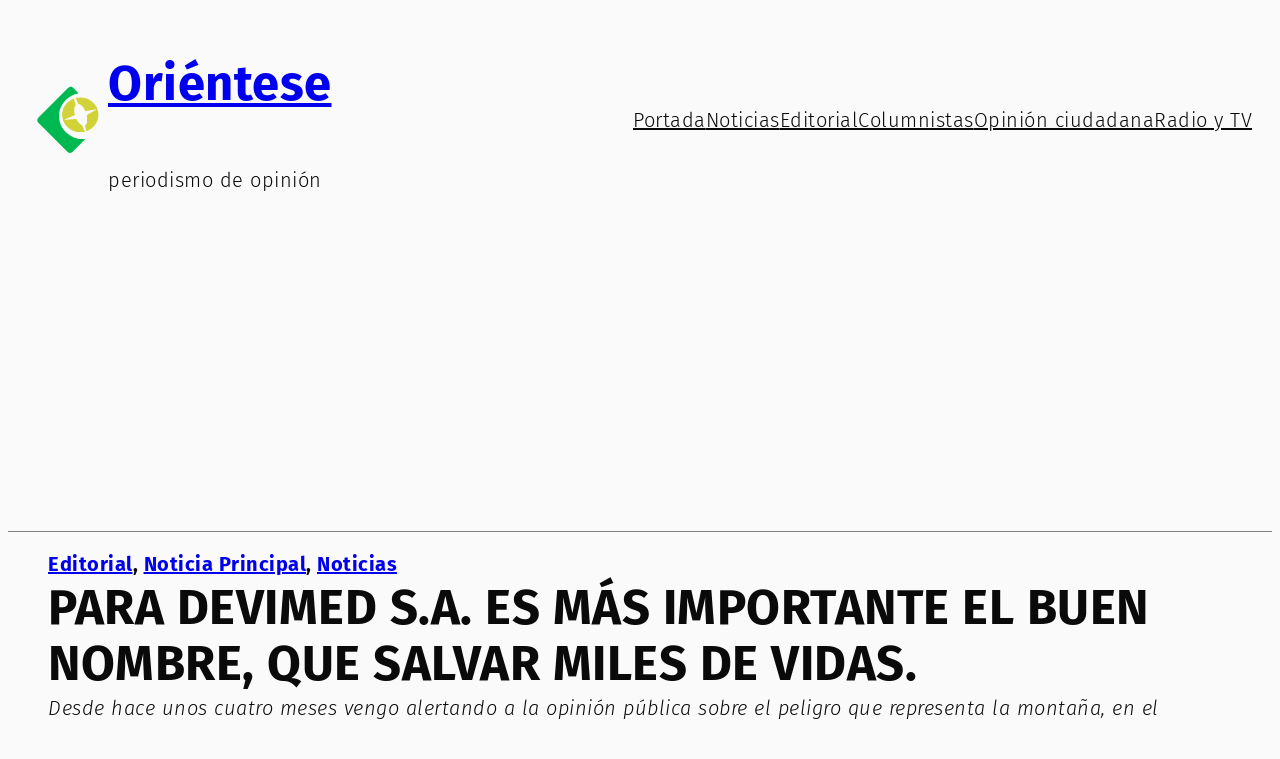

--- FILE ---
content_type: text/html; charset=UTF-8
request_url: https://orienteseperiodismodeopinion.com/para-devimed-s-a-es-mas-importante-el-buen-nombre-que-salvar-miles-de-vidas/
body_size: 30450
content:
<!DOCTYPE html><html dir="ltr" lang="es" prefix="og: https://ogp.me/ns#"><head><meta charset="UTF-8" /><meta name="viewport" content="width=device-width, initial-scale=1" /><style>img:is([sizes="auto" i],[sizes^="auto," i]){contain-intrinsic-size:3000px 1500px}</style><title>PARA DEVIMED S.A. ES MÁS IMPORTANTE EL BUEN NOMBRE, QUE SALVAR MILES DE VIDAS. - Oriéntese</title><meta name="description" content="Desde hace unos cuatro meses vengo alertando a la opinión pública sobre el peligro que representa la montaña, en el trayecto de la Autopista Medellín-Bogotá entre el Peaje de Copacabana y el Alto de la Virgen, por cuenta de “bolsas gigantescas de agua subterránea”. Argumento esta Alerta Temprana en un informe técnico que fue contratado" /><meta name="robots" content="max-image-preview:large" /><meta name="author" content="Oscar Castaño Valencia"/><meta name="google-site-verification" content="1Fiz-Oz9iuDw9H4Rg0ilvIEjlc1LHnb7InuY4Ifve4k" /><link rel="canonical" href="https://orienteseperiodismodeopinion.com/para-devimed-s-a-es-mas-importante-el-buen-nombre-que-salvar-miles-de-vidas/" /><meta name="generator" content="All in One SEO (AIOSEO) 4.8.2" /><meta property="og:locale" content="es_ES" /><meta property="og:site_name" content="Oriéntese - periodismo de opinión" /><meta property="og:type" content="article" /><meta property="og:title" content="PARA DEVIMED S.A. ES MÁS IMPORTANTE EL BUEN NOMBRE, QUE SALVAR MILES DE VIDAS. - Oriéntese" /><meta property="og:description" content="Desde hace unos cuatro meses vengo alertando a la opinión pública sobre el peligro que representa la montaña, en el trayecto de la Autopista Medellín-Bogotá entre el Peaje de Copacabana y el Alto de la Virgen, por cuenta de “bolsas gigantescas de agua subterránea”. Argumento esta Alerta Temprana en un informe técnico que fue contratado" /><meta property="og:url" content="https://orienteseperiodismodeopinion.com/para-devimed-s-a-es-mas-importante-el-buen-nombre-que-salvar-miles-de-vidas/" /><meta property="og:image" content="https://orienteseperiodismodeopinion.com/id-cms/wp-content/uploads/2022/10/oscar-foto.jpg" /><meta property="og:image:secure_url" content="https://orienteseperiodismodeopinion.com/id-cms/wp-content/uploads/2022/10/oscar-foto.jpg" /><meta property="og:image:width" content="640" /><meta property="og:image:height" content="640" /><meta property="article:published_time" content="2022-10-09T21:25:24+00:00" /><meta property="article:modified_time" content="2022-10-09T21:25:24+00:00" /><meta property="article:publisher" content="https://www.facebook.com/orienteseenlaradio https://www.facebook.com/orienteseperiodismodeopinion" /><meta name="twitter:card" content="summary" /><meta name="twitter:site" content="@orientesetv%20https:" /><meta name="twitter:title" content="PARA DEVIMED S.A. ES MÁS IMPORTANTE EL BUEN NOMBRE, QUE SALVAR MILES DE VIDAS. - Oriéntese" /><meta name="twitter:description" content="Desde hace unos cuatro meses vengo alertando a la opinión pública sobre el peligro que representa la montaña, en el trayecto de la Autopista Medellín-Bogotá entre el Peaje de Copacabana y el Alto de la Virgen, por cuenta de “bolsas gigantescas de agua subterránea”. Argumento esta Alerta Temprana en un informe técnico que fue contratado" /><meta name="twitter:creator" content="@orientesetv%20https:" /><meta name="twitter:image" content="https://orienteseperiodismodeopinion.com/id-cms/wp-content/uploads/2022/10/oscar-foto.jpg" /> <script type="application/ld+json" class="aioseo-schema">{"@context":"https:\/\/schema.org","@graph":[{"@type":"BlogPosting","@id":"https:\/\/orienteseperiodismodeopinion.com\/para-devimed-s-a-es-mas-importante-el-buen-nombre-que-salvar-miles-de-vidas\/#blogposting","name":"PARA DEVIMED S.A. ES M\u00c1S IMPORTANTE EL BUEN NOMBRE, QUE SALVAR MILES DE VIDAS. - Ori\u00e9ntese","headline":"PARA DEVIMED S.A. ES M\u00c1S IMPORTANTE EL BUEN NOMBRE, QUE SALVAR MILES DE VIDAS.","author":{"@id":"https:\/\/orienteseperiodismodeopinion.com\/author\/oscarcas\/#author"},"publisher":{"@id":"https:\/\/orienteseperiodismodeopinion.com\/#organization"},"image":{"@type":"ImageObject","url":"https:\/\/orienteseperiodismodeopinion.com\/id-cms\/wp-content\/uploads\/2022\/10\/oscar-foto.jpg","width":640,"height":640},"datePublished":"2022-10-09T16:25:24-05:00","dateModified":"2022-10-09T16:25:24-05:00","inLanguage":"es-ES","mainEntityOfPage":{"@id":"https:\/\/orienteseperiodismodeopinion.com\/para-devimed-s-a-es-mas-importante-el-buen-nombre-que-salvar-miles-de-vidas\/#webpage"},"isPartOf":{"@id":"https:\/\/orienteseperiodismodeopinion.com\/para-devimed-s-a-es-mas-importante-el-buen-nombre-que-salvar-miles-de-vidas\/#webpage"},"articleSection":"Editorial, Noticia Principal, Noticias, Devimed, Fallo Judicial, Oriente Antioque\u00f1o"},{"@type":"BreadcrumbList","@id":"https:\/\/orienteseperiodismodeopinion.com\/para-devimed-s-a-es-mas-importante-el-buen-nombre-que-salvar-miles-de-vidas\/#breadcrumblist","itemListElement":[{"@type":"ListItem","@id":"https:\/\/orienteseperiodismodeopinion.com\/#listItem","position":1,"name":"Hogar","item":"https:\/\/orienteseperiodismodeopinion.com\/","nextItem":{"@type":"ListItem","@id":"https:\/\/orienteseperiodismodeopinion.com\/para-devimed-s-a-es-mas-importante-el-buen-nombre-que-salvar-miles-de-vidas\/#listItem","name":"PARA DEVIMED S.A. ES M\u00c1S IMPORTANTE EL BUEN NOMBRE, QUE SALVAR MILES DE VIDAS."}},{"@type":"ListItem","@id":"https:\/\/orienteseperiodismodeopinion.com\/para-devimed-s-a-es-mas-importante-el-buen-nombre-que-salvar-miles-de-vidas\/#listItem","position":2,"name":"PARA DEVIMED S.A. ES M\u00c1S IMPORTANTE EL BUEN NOMBRE, QUE SALVAR MILES DE VIDAS.","previousItem":{"@type":"ListItem","@id":"https:\/\/orienteseperiodismodeopinion.com\/#listItem","name":"Hogar"}}]},{"@type":"Organization","@id":"https:\/\/orienteseperiodismodeopinion.com\/#organization","name":"Ori\u00e9ntese periodismo de opini\u00f3n","description":"periodismo de opini\u00f3n","url":"https:\/\/orienteseperiodismodeopinion.com\/","logo":{"@type":"ImageObject","url":"https:\/\/orienteseperiodismodeopinion.com\/id-cms\/wp-content\/uploads\/2021\/04\/logo_orientese_r.png","@id":"https:\/\/orienteseperiodismodeopinion.com\/para-devimed-s-a-es-mas-importante-el-buen-nombre-que-salvar-miles-de-vidas\/#organizationLogo","width":294,"height":100},"image":{"@id":"https:\/\/orienteseperiodismodeopinion.com\/para-devimed-s-a-es-mas-importante-el-buen-nombre-que-salvar-miles-de-vidas\/#organizationLogo"},"sameAs":["https:\/\/twitter.com\/orientesetv https:\/\/twitter.com\/orientese","https:\/\/instagram.com\/orientesetv https:\/\/instagram.com\/orientese"]},{"@type":"Person","@id":"https:\/\/orienteseperiodismodeopinion.com\/author\/oscarcas\/#author","url":"https:\/\/orienteseperiodismodeopinion.com\/author\/oscarcas\/","name":"Oscar Casta\u00f1o Valencia","image":{"@type":"ImageObject","@id":"https:\/\/orienteseperiodismodeopinion.com\/para-devimed-s-a-es-mas-importante-el-buen-nombre-que-salvar-miles-de-vidas\/#authorImage","url":"https:\/\/secure.gravatar.com\/avatar\/14c54c9811f718843f895f827c13eee782ee71ab0dff5c299af761517cb2acaf?s=96&d=mm&r=r","width":96,"height":96,"caption":"Oscar Casta\u00f1o Valencia"}},{"@type":"WebPage","@id":"https:\/\/orienteseperiodismodeopinion.com\/para-devimed-s-a-es-mas-importante-el-buen-nombre-que-salvar-miles-de-vidas\/#webpage","url":"https:\/\/orienteseperiodismodeopinion.com\/para-devimed-s-a-es-mas-importante-el-buen-nombre-que-salvar-miles-de-vidas\/","name":"PARA DEVIMED S.A. ES M\u00c1S IMPORTANTE EL BUEN NOMBRE, QUE SALVAR MILES DE VIDAS. - Ori\u00e9ntese","description":"Desde hace unos cuatro meses vengo alertando a la opini\u00f3n p\u00fablica sobre el peligro que representa la monta\u00f1a, en el trayecto de la Autopista Medell\u00edn-Bogot\u00e1 entre el Peaje de Copacabana y el Alto de la Virgen, por cuenta de \u201cbolsas gigantescas de agua subterr\u00e1nea\u201d. Argumento esta Alerta Temprana en un informe t\u00e9cnico que fue contratado","inLanguage":"es-ES","isPartOf":{"@id":"https:\/\/orienteseperiodismodeopinion.com\/#website"},"breadcrumb":{"@id":"https:\/\/orienteseperiodismodeopinion.com\/para-devimed-s-a-es-mas-importante-el-buen-nombre-que-salvar-miles-de-vidas\/#breadcrumblist"},"author":{"@id":"https:\/\/orienteseperiodismodeopinion.com\/author\/oscarcas\/#author"},"creator":{"@id":"https:\/\/orienteseperiodismodeopinion.com\/author\/oscarcas\/#author"},"image":{"@type":"ImageObject","url":"https:\/\/orienteseperiodismodeopinion.com\/id-cms\/wp-content\/uploads\/2022\/10\/oscar-foto.jpg","@id":"https:\/\/orienteseperiodismodeopinion.com\/para-devimed-s-a-es-mas-importante-el-buen-nombre-que-salvar-miles-de-vidas\/#mainImage","width":640,"height":640},"primaryImageOfPage":{"@id":"https:\/\/orienteseperiodismodeopinion.com\/para-devimed-s-a-es-mas-importante-el-buen-nombre-que-salvar-miles-de-vidas\/#mainImage"},"datePublished":"2022-10-09T16:25:24-05:00","dateModified":"2022-10-09T16:25:24-05:00"},{"@type":"WebSite","@id":"https:\/\/orienteseperiodismodeopinion.com\/#website","url":"https:\/\/orienteseperiodismodeopinion.com\/","name":"Ori\u00e9ntese","description":"periodismo de opini\u00f3n","inLanguage":"es-ES","publisher":{"@id":"https:\/\/orienteseperiodismodeopinion.com\/#organization"}}]}</script> <link rel='dns-prefetch' href='//static.addtoany.com' /><link rel='dns-prefetch' href='//www.googletagmanager.com' /><link rel='dns-prefetch' href='//pagead2.googlesyndication.com' /><link rel="alternate" type="application/rss+xml" title="Oriéntese &raquo; Feed" href="https://orienteseperiodismodeopinion.com/feed/" /><link rel="alternate" type="application/rss+xml" title="Oriéntese &raquo; Feed de los comentarios" href="https://orienteseperiodismodeopinion.com/comments/feed/" /><link rel="alternate" type="application/rss+xml" title="Oriéntese &raquo; Comentario PARA DEVIMED S.A. ES MÁS IMPORTANTE EL BUEN NOMBRE, QUE SALVAR MILES DE VIDAS. del feed" href="https://orienteseperiodismodeopinion.com/para-devimed-s-a-es-mas-importante-el-buen-nombre-que-salvar-miles-de-vidas/feed/" /> <script defer src="[data-uri]"></script> <link rel='stylesheet' id='latest-posts-block-fontawesome-front-css' href='https://orienteseperiodismodeopinion.com/id-cms/wp-content/cache/autoptimize/css/autoptimize_single_843d43d31ce37f8544e5ad2c7a763683.css?ver=1748305394' media='all' /><link rel='stylesheet' id='latest-posts-block-frontend-block-style-css-css' href='https://orienteseperiodismodeopinion.com/id-cms/wp-content/cache/autoptimize/css/autoptimize_single_d5052884e208a558b18b6e13b42db7a9.css?ver=6.8.3' media='all' /><link rel='stylesheet' id='wpauthor-blocks-fontawesome-front-css' href='https://orienteseperiodismodeopinion.com/id-cms/wp-content/cache/autoptimize/css/autoptimize_single_27fcf9c44c1474b9764b975b3062e3de.css?ver=3.6.2' media='all' /><link rel='stylesheet' id='wpauthor-frontend-block-style-css-css' href='https://orienteseperiodismodeopinion.com/id-cms/wp-content/cache/autoptimize/css/autoptimize_single_8a57f0eae70e0e6c35a91541baf39399.css?ver=3.6.2' media='all' /><style id='wp-block-site-logo-inline-css'>.wp-block-site-logo{box-sizing:border-box;line-height:0}.wp-block-site-logo a{display:inline-block;line-height:0}.wp-block-site-logo.is-default-size img{height:auto;width:120px}.wp-block-site-logo img{height:auto;max-width:100%}.wp-block-site-logo a,.wp-block-site-logo img{border-radius:inherit}.wp-block-site-logo.aligncenter{margin-left:auto;margin-right:auto;text-align:center}:root :where(.wp-block-site-logo.is-style-rounded){border-radius:9999px}</style><style id='wp-block-site-title-inline-css'>.wp-block-site-title{box-sizing:border-box}.wp-block-site-title :where(a){color:inherit;font-family:inherit;font-size:inherit;font-style:inherit;font-weight:inherit;letter-spacing:inherit;line-height:inherit;text-decoration:inherit}</style><style id='wp-block-site-tagline-inline-css'>.wp-block-site-tagline{box-sizing:border-box}</style><style id='wp-block-group-inline-css'>.wp-block-group{box-sizing:border-box}:where(.wp-block-group.wp-block-group-is-layout-constrained){position:relative}</style><style id='wp-block-navigation-link-inline-css'>.wp-block-navigation .wp-block-navigation-item__label{overflow-wrap:break-word}.wp-block-navigation .wp-block-navigation-item__description{display:none}.link-ui-tools{border-top:1px solid #f0f0f0;padding:8px}.link-ui-block-inserter{padding-top:8px}.link-ui-block-inserter__back{margin-left:8px;text-transform:uppercase}</style><link rel='stylesheet' id='wp-block-navigation-css' href='https://orienteseperiodismodeopinion.com/id-cms/wp-includes/blocks/navigation/style.min.css?ver=6.8.3' media='all' /><style id='wp-block-post-terms-inline-css'>.wp-block-post-terms{box-sizing:border-box}.wp-block-post-terms .wp-block-post-terms__separator{white-space:pre-wrap}</style><style id='wp-block-post-title-inline-css'>.wp-block-post-title{box-sizing:border-box;word-break:break-word}.wp-block-post-title :where(a){display:inline-block;font-family:inherit;font-size:inherit;font-style:inherit;font-weight:inherit;letter-spacing:inherit;line-height:inherit;text-decoration:inherit}</style><style id='wp-block-post-excerpt-inline-css'>:where(.wp-block-post-excerpt){box-sizing:border-box;margin-bottom:var(--wp--style--block-gap);margin-top:var(--wp--style--block-gap)}.wp-block-post-excerpt__excerpt{margin-bottom:0;margin-top:0}.wp-block-post-excerpt__more-text{margin-bottom:0;margin-top:var(--wp--style--block-gap)}.wp-block-post-excerpt__more-link{display:inline-block}</style><style id='wp-block-avatar-inline-css'>.wp-block-avatar{line-height:0}.wp-block-avatar,.wp-block-avatar img{box-sizing:border-box}.wp-block-avatar.aligncenter{text-align:center}</style><style id='wp-block-post-author-name-inline-css'>.wp-block-post-author-name{box-sizing:border-box}</style><style id='wp-block-post-date-inline-css'>.wp-block-post-date{box-sizing:border-box}</style><style id='wp-block-post-featured-image-inline-css'>.wp-block-post-featured-image{margin-left:0;margin-right:0}.wp-block-post-featured-image a{display:block;height:100%}.wp-block-post-featured-image :where(img){box-sizing:border-box;height:auto;max-width:100%;vertical-align:bottom;width:100%}.wp-block-post-featured-image.alignfull img,.wp-block-post-featured-image.alignwide img{width:100%}.wp-block-post-featured-image .wp-block-post-featured-image__overlay.has-background-dim{background-color:#000;inset:0;position:absolute}.wp-block-post-featured-image{position:relative}.wp-block-post-featured-image .wp-block-post-featured-image__overlay.has-background-gradient{background-color:initial}.wp-block-post-featured-image .wp-block-post-featured-image__overlay.has-background-dim-0{opacity:0}.wp-block-post-featured-image .wp-block-post-featured-image__overlay.has-background-dim-10{opacity:.1}.wp-block-post-featured-image .wp-block-post-featured-image__overlay.has-background-dim-20{opacity:.2}.wp-block-post-featured-image .wp-block-post-featured-image__overlay.has-background-dim-30{opacity:.3}.wp-block-post-featured-image .wp-block-post-featured-image__overlay.has-background-dim-40{opacity:.4}.wp-block-post-featured-image .wp-block-post-featured-image__overlay.has-background-dim-50{opacity:.5}.wp-block-post-featured-image .wp-block-post-featured-image__overlay.has-background-dim-60{opacity:.6}.wp-block-post-featured-image .wp-block-post-featured-image__overlay.has-background-dim-70{opacity:.7}.wp-block-post-featured-image .wp-block-post-featured-image__overlay.has-background-dim-80{opacity:.8}.wp-block-post-featured-image .wp-block-post-featured-image__overlay.has-background-dim-90{opacity:.9}.wp-block-post-featured-image .wp-block-post-featured-image__overlay.has-background-dim-100{opacity:1}.wp-block-post-featured-image:where(.alignleft,.alignright){width:100%}</style><style id='wp-block-comments-inline-css'>.wp-block-post-comments{box-sizing:border-box}.wp-block-post-comments .alignleft{float:left}.wp-block-post-comments .alignright{float:right}.wp-block-post-comments .navigation:after{clear:both;content:"";display:table}.wp-block-post-comments .commentlist{clear:both;list-style:none;margin:0;padding:0}.wp-block-post-comments .commentlist .comment{min-height:2.25em;padding-left:3.25em}.wp-block-post-comments .commentlist .comment p{font-size:1em;line-height:1.8;margin:1em 0}.wp-block-post-comments .commentlist .children{list-style:none;margin:0;padding:0}.wp-block-post-comments .comment-author{line-height:1.5}.wp-block-post-comments .comment-author .avatar{border-radius:1.5em;display:block;float:left;height:2.5em;margin-right:.75em;margin-top:.5em;width:2.5em}.wp-block-post-comments .comment-author cite{font-style:normal}.wp-block-post-comments .comment-meta{font-size:.875em;line-height:1.5}.wp-block-post-comments .comment-meta b{font-weight:400}.wp-block-post-comments .comment-meta .comment-awaiting-moderation{display:block;margin-bottom:1em;margin-top:1em}.wp-block-post-comments .comment-body .commentmetadata{font-size:.875em}.wp-block-post-comments .comment-form-author label,.wp-block-post-comments .comment-form-comment label,.wp-block-post-comments .comment-form-email label,.wp-block-post-comments .comment-form-url label{display:block;margin-bottom:.25em}.wp-block-post-comments .comment-form input:not([type=submit]):not([type=checkbox]),.wp-block-post-comments .comment-form textarea{box-sizing:border-box;display:block;width:100%}.wp-block-post-comments .comment-form-cookies-consent{display:flex;gap:.25em}.wp-block-post-comments .comment-form-cookies-consent #wp-comment-cookies-consent{margin-top:.35em}.wp-block-post-comments .comment-reply-title{margin-bottom:0}.wp-block-post-comments .comment-reply-title :where(small){font-size:var(--wp--preset--font-size--medium,smaller);margin-left:.5em}.wp-block-post-comments .reply{font-size:.875em;margin-bottom:1.4em}.wp-block-post-comments input:not([type=submit]),.wp-block-post-comments textarea{border:1px solid #949494;font-family:inherit;font-size:1em}.wp-block-post-comments input:not([type=submit]):not([type=checkbox]),.wp-block-post-comments textarea{padding:calc(.667em + 2px)}:where(.wp-block-post-comments input[type=submit]){border:none}.wp-block-comments{box-sizing:border-box}</style><style id='wp-block-post-content-inline-css'>.wp-block-post-content{display:flow-root}</style><style id='wp-block-separator-inline-css'>@charset "UTF-8";.wp-block-separator{border:none;border-top:2px solid}:root :where(.wp-block-separator.is-style-dots){height:auto;line-height:1;text-align:center}:root :where(.wp-block-separator.is-style-dots):before{color:currentColor;content:"···";font-family:serif;font-size:1.5em;letter-spacing:2em;padding-left:2em}.wp-block-separator.is-style-dots{background:none!important;border:none!important}</style><style id='wp-block-post-navigation-link-inline-css'>.wp-block-post-navigation-link .wp-block-post-navigation-link__arrow-previous{display:inline-block;margin-right:1ch}.wp-block-post-navigation-link .wp-block-post-navigation-link__arrow-previous:not(.is-arrow-chevron){transform:scaleX(1)}.wp-block-post-navigation-link .wp-block-post-navigation-link__arrow-next{display:inline-block;margin-left:1ch}.wp-block-post-navigation-link .wp-block-post-navigation-link__arrow-next:not(.is-arrow-chevron){transform:scaleX(1)}.wp-block-post-navigation-link.has-text-align-left[style*="writing-mode: vertical-lr"],.wp-block-post-navigation-link.has-text-align-right[style*="writing-mode: vertical-rl"]{rotate:180deg}</style><style id='wp-block-columns-inline-css'>.wp-block-columns{align-items:normal!important;box-sizing:border-box;display:flex;flex-wrap:wrap!important}@media (min-width:782px){.wp-block-columns{flex-wrap:nowrap!important}}.wp-block-columns.are-vertically-aligned-top{align-items:flex-start}.wp-block-columns.are-vertically-aligned-center{align-items:center}.wp-block-columns.are-vertically-aligned-bottom{align-items:flex-end}@media (max-width:781px){.wp-block-columns:not(.is-not-stacked-on-mobile)>.wp-block-column{flex-basis:100%!important}}@media (min-width:782px){.wp-block-columns:not(.is-not-stacked-on-mobile)>.wp-block-column{flex-basis:0;flex-grow:1}.wp-block-columns:not(.is-not-stacked-on-mobile)>.wp-block-column[style*=flex-basis]{flex-grow:0}}.wp-block-columns.is-not-stacked-on-mobile{flex-wrap:nowrap!important}.wp-block-columns.is-not-stacked-on-mobile>.wp-block-column{flex-basis:0;flex-grow:1}.wp-block-columns.is-not-stacked-on-mobile>.wp-block-column[style*=flex-basis]{flex-grow:0}:where(.wp-block-columns){margin-bottom:1.75em}:where(.wp-block-columns.has-background){padding:1.25em 2.375em}.wp-block-column{flex-grow:1;min-width:0;overflow-wrap:break-word;word-break:break-word}.wp-block-column.is-vertically-aligned-top{align-self:flex-start}.wp-block-column.is-vertically-aligned-center{align-self:center}.wp-block-column.is-vertically-aligned-bottom{align-self:flex-end}.wp-block-column.is-vertically-aligned-stretch{align-self:stretch}.wp-block-column.is-vertically-aligned-bottom,.wp-block-column.is-vertically-aligned-center,.wp-block-column.is-vertically-aligned-top{width:100%}</style><style id='wp-block-spacer-inline-css'>.wp-block-spacer{clear:both}</style><style id='wp-block-heading-inline-css'>h1.has-background,h2.has-background,h3.has-background,h4.has-background,h5.has-background,h6.has-background{padding:1.25em 2.375em}h1.has-text-align-left[style*=writing-mode]:where([style*=vertical-lr]),h1.has-text-align-right[style*=writing-mode]:where([style*=vertical-rl]),h2.has-text-align-left[style*=writing-mode]:where([style*=vertical-lr]),h2.has-text-align-right[style*=writing-mode]:where([style*=vertical-rl]),h3.has-text-align-left[style*=writing-mode]:where([style*=vertical-lr]),h3.has-text-align-right[style*=writing-mode]:where([style*=vertical-rl]),h4.has-text-align-left[style*=writing-mode]:where([style*=vertical-lr]),h4.has-text-align-right[style*=writing-mode]:where([style*=vertical-rl]),h5.has-text-align-left[style*=writing-mode]:where([style*=vertical-lr]),h5.has-text-align-right[style*=writing-mode]:where([style*=vertical-rl]),h6.has-text-align-left[style*=writing-mode]:where([style*=vertical-lr]),h6.has-text-align-right[style*=writing-mode]:where([style*=vertical-rl]){rotate:180deg}</style><style id='wp-block-paragraph-inline-css'>.is-small-text{font-size:.875em}.is-regular-text{font-size:1em}.is-large-text{font-size:2.25em}.is-larger-text{font-size:3em}.has-drop-cap:not(:focus):first-letter {float:left;font-size:8.4em;font-style:normal;font-weight:100;line-height:.68;margin:.05em .1em 0 0;text-transform:uppercase}body.rtl .has-drop-cap:not(:focus):first-letter {float:none;margin-left:.1em}p.has-drop-cap.has-background{overflow:hidden}:root :where(p.has-background){padding:1.25em 2.375em}:where(p.has-text-color:not(.has-link-color)) a{color:inherit}p.has-text-align-left[style*="writing-mode:vertical-lr"],p.has-text-align-right[style*="writing-mode:vertical-rl"]{rotate:180deg}</style><link rel='stylesheet' id='wp-block-social-links-css' href='https://orienteseperiodismodeopinion.com/id-cms/wp-includes/blocks/social-links/style.min.css?ver=6.8.3' media='all' /><style id='wp-emoji-styles-inline-css'>img.wp-smiley,img.emoji{display:inline !important;border:none !important;box-shadow:none !important;height:1em !important;width:1em !important;margin:0 .07em !important;vertical-align:-.1em !important;background:0 0 !important;padding:0 !important}</style><style id='wp-block-library-inline-css'>:root{--wp-admin-theme-color:#007cba;--wp-admin-theme-color--rgb:0,124,186;--wp-admin-theme-color-darker-10:#006ba1;--wp-admin-theme-color-darker-10--rgb:0,107,161;--wp-admin-theme-color-darker-20:#005a87;--wp-admin-theme-color-darker-20--rgb:0,90,135;--wp-admin-border-width-focus:2px;--wp-block-synced-color:#7a00df;--wp-block-synced-color--rgb:122,0,223;--wp-bound-block-color:var(--wp-block-synced-color)}@media (min-resolution:192dpi){:root{--wp-admin-border-width-focus:1.5px}}.wp-element-button{cursor:pointer}:root{--wp--preset--font-size--normal:16px;--wp--preset--font-size--huge:42px}:root .has-very-light-gray-background-color{background-color:#eee}:root .has-very-dark-gray-background-color{background-color:#313131}:root .has-very-light-gray-color{color:#eee}:root .has-very-dark-gray-color{color:#313131}:root .has-vivid-green-cyan-to-vivid-cyan-blue-gradient-background{background:linear-gradient(135deg,#00d084,#0693e3)}:root .has-purple-crush-gradient-background{background:linear-gradient(135deg,#34e2e4,#4721fb 50%,#ab1dfe)}:root .has-hazy-dawn-gradient-background{background:linear-gradient(135deg,#faaca8,#dad0ec)}:root .has-subdued-olive-gradient-background{background:linear-gradient(135deg,#fafae1,#67a671)}:root .has-atomic-cream-gradient-background{background:linear-gradient(135deg,#fdd79a,#004a59)}:root .has-nightshade-gradient-background{background:linear-gradient(135deg,#330968,#31cdcf)}:root .has-midnight-gradient-background{background:linear-gradient(135deg,#020381,#2874fc)}.has-regular-font-size{font-size:1em}.has-larger-font-size{font-size:2.625em}.has-normal-font-size{font-size:var(--wp--preset--font-size--normal)}.has-huge-font-size{font-size:var(--wp--preset--font-size--huge)}.has-text-align-center{text-align:center}.has-text-align-left{text-align:left}.has-text-align-right{text-align:right}#end-resizable-editor-section{display:none}.aligncenter{clear:both}.items-justified-left{justify-content:flex-start}.items-justified-center{justify-content:center}.items-justified-right{justify-content:flex-end}.items-justified-space-between{justify-content:space-between}.screen-reader-text{border:0;clip-path:inset(50%);height:1px;margin:-1px;overflow:hidden;padding:0;position:absolute;width:1px;word-wrap:normal!important}.screen-reader-text:focus{background-color:#ddd;clip-path:none;color:#444;display:block;font-size:1em;height:auto;left:5px;line-height:normal;padding:15px 23px 14px;text-decoration:none;top:5px;width:auto;z-index:100000}html :where(.has-border-color){border-style:solid}html :where([style*=border-top-color]){border-top-style:solid}html :where([style*=border-right-color]){border-right-style:solid}html :where([style*=border-bottom-color]){border-bottom-style:solid}html :where([style*=border-left-color]){border-left-style:solid}html :where([style*=border-width]){border-style:solid}html :where([style*=border-top-width]){border-top-style:solid}html :where([style*=border-right-width]){border-right-style:solid}html :where([style*=border-bottom-width]){border-bottom-style:solid}html :where([style*=border-left-width]){border-left-style:solid}html :where(img[class*=wp-image-]){height:auto;max-width:100%}:where(figure){margin:0 0 1em}html :where(.is-position-sticky){--wp-admin--admin-bar--position-offset:var(--wp-admin--admin-bar--height,0px)}@media screen and (max-width:600px){html :where(.is-position-sticky){--wp-admin--admin-bar--position-offset:0px}}</style><style id='global-styles-inline-css'>:root{--wp--preset--aspect-ratio--square:1;--wp--preset--aspect-ratio--4-3:4/3;--wp--preset--aspect-ratio--3-4:3/4;--wp--preset--aspect-ratio--3-2:3/2;--wp--preset--aspect-ratio--2-3:2/3;--wp--preset--aspect-ratio--16-9:16/9;--wp--preset--aspect-ratio--9-16:9/16;--wp--preset--color--black:#000;--wp--preset--color--cyan-bluish-gray:#abb8c3;--wp--preset--color--white:#fff;--wp--preset--color--pale-pink:#f78da7;--wp--preset--color--vivid-red:#cf2e2e;--wp--preset--color--luminous-vivid-orange:#ff6900;--wp--preset--color--luminous-vivid-amber:#fcb900;--wp--preset--color--light-green-cyan:#7bdcb5;--wp--preset--color--vivid-green-cyan:#00d084;--wp--preset--color--pale-cyan-blue:#8ed1fc;--wp--preset--color--vivid-cyan-blue:#0693e3;--wp--preset--color--vivid-purple:#9b51e0;--wp--preset--color--base:#fafafa;--wp--preset--color--contrast:#0a0a0a;--wp--preset--color--accent:indigo;--wp--preset--color--light:#c980ff;--wp--preset--color--dark:#4a0080;--wp--preset--color--gray:#dcdcdc;--wp--preset--gradient--vivid-cyan-blue-to-vivid-purple:linear-gradient(135deg,rgba(6,147,227,1) 0%,#9b51e0 100%);--wp--preset--gradient--light-green-cyan-to-vivid-green-cyan:linear-gradient(135deg,#7adcb4 0%,#00d082 100%);--wp--preset--gradient--luminous-vivid-amber-to-luminous-vivid-orange:linear-gradient(135deg,rgba(252,185,0,1) 0%,rgba(255,105,0,1) 100%);--wp--preset--gradient--luminous-vivid-orange-to-vivid-red:linear-gradient(135deg,rgba(255,105,0,1) 0%,#cf2e2e 100%);--wp--preset--gradient--very-light-gray-to-cyan-bluish-gray:linear-gradient(135deg,#eee 0%,#a9b8c3 100%);--wp--preset--gradient--cool-to-warm-spectrum:linear-gradient(135deg,#4aeadc 0%,#9778d1 20%,#cf2aba 40%,#ee2c82 60%,#fb6962 80%,#fef84c 100%);--wp--preset--gradient--blush-light-purple:linear-gradient(135deg,#ffceec 0%,#9896f0 100%);--wp--preset--gradient--blush-bordeaux:linear-gradient(135deg,#fecda5 0%,#fe2d2d 50%,#6b003e 100%);--wp--preset--gradient--luminous-dusk:linear-gradient(135deg,#ffcb70 0%,#c751c0 50%,#4158d0 100%);--wp--preset--gradient--pale-ocean:linear-gradient(135deg,#fff5cb 0%,#b6e3d4 50%,#33a7b5 100%);--wp--preset--gradient--electric-grass:linear-gradient(135deg,#caf880 0%,#71ce7e 100%);--wp--preset--gradient--midnight:linear-gradient(135deg,#020381 0%,#2874fc 100%);--wp--preset--gradient--soft-dark-to-base:linear-gradient(to bottom,var:preset|color|dark 0%,var:preset|color|base 100%);--wp--preset--gradient--hard-dark-to-base:linear-gradient(to bottom,var:preset|color|dark 50%,var:preset|color|base 50%);--wp--preset--font-size--small:13px;--wp--preset--font-size--medium:clamp(14px, 0.875rem + ((1vw - 3.2px) * 0.588), 20px);--wp--preset--font-size--large:clamp(22.041px, 1.378rem + ((1vw - 3.2px) * 1.369), 36px);--wp--preset--font-size--x-large:clamp(25.014px, 1.563rem + ((1vw - 3.2px) * 1.665), 42px);--wp--preset--font-size--xxs:clamp(0.7378rem, 0.7162rem + 0.1081vw, 0.8rem);--wp--preset--font-size--xs:clamp(0.8854rem, 0.8456rem + 0.1993vw, 1rem);--wp--preset--font-size--sm:clamp(1.0625rem, 0.9973rem + 0.3261vw, 1.25rem);--wp--preset--font-size--med:clamp(1.275rem, 1.175rem + 0.5vw, 1.5625rem);--wp--preset--font-size--lg:clamp(1.53rem, 1.3828rem + 0.7359vw, 1.9531rem);--wp--preset--font-size--xl:clamp(1.836rem, 1.6254rem + 1.0529vw, 2.4414rem);--wp--preset--font-size--xxl:clamp(2.2032rem, 1.908rem + 1.4758vw, 3.0518rem);--wp--preset--font-family--system-font:-apple-system,BlinkMacSystemFont,'Segoe UI',Roboto,Oxygen-Sans,Ubuntu,Cantarell,'Helvetica Neue',sans-serif;--wp--preset--font-family--arial-helvetica-sans-serif:Arial,Helvetica,sans-serif;--wp--preset--font-family--georgia-serif:Georgia,serif;--wp--preset--font-family--fira-code:"Fira Code",monospace;--wp--preset--font-family--fira-sans:"Fira Sans",sans-serif;--wp--preset--spacing--20:clamp(0.8125rem, 0.769rem + 0.2174vw, 0.9375rem);--wp--preset--spacing--30:clamp(1.0625rem, 0.9973rem + 0.3261vw, 1.25rem);--wp--preset--spacing--40:clamp(1.625rem, 1.538rem + 0.4348vw, 1.875rem);--wp--preset--spacing--50:clamp(2.125rem, 1.9946rem + 0.6522vw, 2.5rem);--wp--preset--spacing--60:clamp(3.1875rem, 2.9918rem + 0.9783vw, 3.75rem);--wp--preset--spacing--70:clamp(4.25rem, 3.9891rem + 1.3043vw, 5rem);--wp--preset--spacing--80:clamp(6.375rem, 5.9837rem + 1.9565vw, 7.5rem);--wp--preset--shadow--natural:6px 6px 9px rgba(0,0,0,.2);--wp--preset--shadow--deep:12px 12px 50px rgba(0,0,0,.4);--wp--preset--shadow--sharp:6px 6px 0px rgba(0,0,0,.2);--wp--preset--shadow--outlined:6px 6px 0px -3px rgba(255,255,255,1),6px 6px rgba(0,0,0,1);--wp--preset--shadow--crisp:6px 6px 0px rgba(0,0,0,1)}:root{--wp--style--global--content-size:800px;--wp--style--global--wide-size:1340px}:where(body){margin:0}.wp-site-blocks{padding-top:var(--wp--style--root--padding-top);padding-bottom:var(--wp--style--root--padding-bottom)}.has-global-padding{padding-right:var(--wp--style--root--padding-right);padding-left:var(--wp--style--root--padding-left)}.has-global-padding>.alignfull{margin-right:calc(var(--wp--style--root--padding-right) * -1);margin-left:calc(var(--wp--style--root--padding-left) * -1)}.has-global-padding :where(:not(.alignfull.is-layout-flow)>.has-global-padding:not(.wp-block-block,.alignfull)){padding-right:0;padding-left:0}.has-global-padding :where(:not(.alignfull.is-layout-flow)>.has-global-padding:not(.wp-block-block,.alignfull))>.alignfull{margin-left:0;margin-right:0}.wp-site-blocks>.alignleft{float:left;margin-right:2em}.wp-site-blocks>.alignright{float:right;margin-left:2em}.wp-site-blocks>.aligncenter{justify-content:center;margin-left:auto;margin-right:auto}:where(.wp-site-blocks)>*{margin-block-start:var(--wp--preset--spacing--30);margin-block-end:0}:where(.wp-site-blocks)>:first-child{margin-block-start:0}:where(.wp-site-blocks)>:last-child{margin-block-end:0}:root{--wp--style--block-gap:var(--wp--preset--spacing--30)}:root :where(.is-layout-flow)>:first-child{margin-block-start:0}:root :where(.is-layout-flow)>:last-child{margin-block-end:0}:root :where(.is-layout-flow)>*{margin-block-start:var(--wp--preset--spacing--30);margin-block-end:0}:root :where(.is-layout-constrained)>:first-child{margin-block-start:0}:root :where(.is-layout-constrained)>:last-child{margin-block-end:0}:root :where(.is-layout-constrained)>*{margin-block-start:var(--wp--preset--spacing--30);margin-block-end:0}:root :where(.is-layout-flex){gap:var(--wp--preset--spacing--30)}:root :where(.is-layout-grid){gap:var(--wp--preset--spacing--30)}.is-layout-flow>.alignleft{float:left;margin-inline-start:0;margin-inline-end:2em}.is-layout-flow>.alignright{float:right;margin-inline-start:2em;margin-inline-end:0}.is-layout-flow>.aligncenter{margin-left:auto !important;margin-right:auto !important}.is-layout-constrained>.alignleft{float:left;margin-inline-start:0;margin-inline-end:2em}.is-layout-constrained>.alignright{float:right;margin-inline-start:2em;margin-inline-end:0}.is-layout-constrained>.aligncenter{margin-left:auto !important;margin-right:auto !important}.is-layout-constrained>:where(:not(.alignleft):not(.alignright):not(.alignfull)){max-width:var(--wp--style--global--content-size);margin-left:auto !important;margin-right:auto !important}.is-layout-constrained>.alignwide{max-width:var(--wp--style--global--wide-size)}body .is-layout-flex{display:flex}.is-layout-flex{flex-wrap:wrap;align-items:center}.is-layout-flex>:is(*,div){margin:0}body .is-layout-grid{display:grid}.is-layout-grid>:is(*,div){margin:0}body{background-color:var(--wp--preset--color--base);color:var(--wp--preset--color--contrast);font-family:var(--wp--preset--font-family--fira-sans);font-size:var(--wp--preset--font-size--sm);font-style:normal;font-weight:300;letter-spacing:.5px;line-height:1.6;--wp--style--root--padding-top:0rem;--wp--style--root--padding-right:var(--wp--preset--spacing--50);--wp--style--root--padding-bottom:0rem;--wp--style--root--padding-left:var(--wp--preset--spacing--50)}a:where(:not(.wp-element-button)){color:var(--wp--preset--color--accent);text-decoration:underline}:root :where(a:where(:not(.wp-element-button)):hover){text-decoration:none}h1,h2,h3,h4,h5,h6{color:var(--wp--preset--color--contrast);font-family:var(--wp--preset--font-family--fira-sans);font-style:normal;font-weight:700;line-height:1.2}h1{font-size:var(--wp--preset--font-size--xxl);line-height:1.15}h2{font-size:var(--wp--preset--font-size--xl)}h3{font-size:var(--wp--preset--font-size--lg)}h4{font-size:var(--wp--preset--font-size--med)}h5{font-size:var(--wp--preset--font-size--sm)}h6{font-size:var(--wp--preset--font-size--xs)}:root :where(.wp-element-button,.wp-block-button__link){background-color:#32373c;border-width:0;color:#fff;font-family:inherit;font-size:inherit;line-height:inherit;padding:calc(0.667em + 2px) calc(1.333em + 2px);text-decoration:none}:root :where(.wp-element-button:hover,.wp-block-button__link:hover){outline-color:var(--wp--preset--color--accent);outline-offset:3px;outline-style:solid;outline-width:3px}:root :where(.wp-element-button:focus,.wp-block-button__link:focus){outline-color:var(--wp--preset--color--accent);outline-offset:3px;outline-style:solid;outline-width:3px}.has-black-color{color:var(--wp--preset--color--black) !important}.has-cyan-bluish-gray-color{color:var(--wp--preset--color--cyan-bluish-gray) !important}.has-white-color{color:var(--wp--preset--color--white) !important}.has-pale-pink-color{color:var(--wp--preset--color--pale-pink) !important}.has-vivid-red-color{color:var(--wp--preset--color--vivid-red) !important}.has-luminous-vivid-orange-color{color:var(--wp--preset--color--luminous-vivid-orange) !important}.has-luminous-vivid-amber-color{color:var(--wp--preset--color--luminous-vivid-amber) !important}.has-light-green-cyan-color{color:var(--wp--preset--color--light-green-cyan) !important}.has-vivid-green-cyan-color{color:var(--wp--preset--color--vivid-green-cyan) !important}.has-pale-cyan-blue-color{color:var(--wp--preset--color--pale-cyan-blue) !important}.has-vivid-cyan-blue-color{color:var(--wp--preset--color--vivid-cyan-blue) !important}.has-vivid-purple-color{color:var(--wp--preset--color--vivid-purple) !important}.has-base-color{color:var(--wp--preset--color--base) !important}.has-contrast-color{color:var(--wp--preset--color--contrast) !important}.has-accent-color{color:var(--wp--preset--color--accent) !important}.has-light-color{color:var(--wp--preset--color--light) !important}.has-dark-color{color:var(--wp--preset--color--dark) !important}.has-gray-color{color:var(--wp--preset--color--gray) !important}.has-black-background-color{background-color:var(--wp--preset--color--black) !important}.has-cyan-bluish-gray-background-color{background-color:var(--wp--preset--color--cyan-bluish-gray) !important}.has-white-background-color{background-color:var(--wp--preset--color--white) !important}.has-pale-pink-background-color{background-color:var(--wp--preset--color--pale-pink) !important}.has-vivid-red-background-color{background-color:var(--wp--preset--color--vivid-red) !important}.has-luminous-vivid-orange-background-color{background-color:var(--wp--preset--color--luminous-vivid-orange) !important}.has-luminous-vivid-amber-background-color{background-color:var(--wp--preset--color--luminous-vivid-amber) !important}.has-light-green-cyan-background-color{background-color:var(--wp--preset--color--light-green-cyan) !important}.has-vivid-green-cyan-background-color{background-color:var(--wp--preset--color--vivid-green-cyan) !important}.has-pale-cyan-blue-background-color{background-color:var(--wp--preset--color--pale-cyan-blue) !important}.has-vivid-cyan-blue-background-color{background-color:var(--wp--preset--color--vivid-cyan-blue) !important}.has-vivid-purple-background-color{background-color:var(--wp--preset--color--vivid-purple) !important}.has-base-background-color{background-color:var(--wp--preset--color--base) !important}.has-contrast-background-color{background-color:var(--wp--preset--color--contrast) !important}.has-accent-background-color{background-color:var(--wp--preset--color--accent) !important}.has-light-background-color{background-color:var(--wp--preset--color--light) !important}.has-dark-background-color{background-color:var(--wp--preset--color--dark) !important}.has-gray-background-color{background-color:var(--wp--preset--color--gray) !important}.has-black-border-color{border-color:var(--wp--preset--color--black) !important}.has-cyan-bluish-gray-border-color{border-color:var(--wp--preset--color--cyan-bluish-gray) !important}.has-white-border-color{border-color:var(--wp--preset--color--white) !important}.has-pale-pink-border-color{border-color:var(--wp--preset--color--pale-pink) !important}.has-vivid-red-border-color{border-color:var(--wp--preset--color--vivid-red) !important}.has-luminous-vivid-orange-border-color{border-color:var(--wp--preset--color--luminous-vivid-orange) !important}.has-luminous-vivid-amber-border-color{border-color:var(--wp--preset--color--luminous-vivid-amber) !important}.has-light-green-cyan-border-color{border-color:var(--wp--preset--color--light-green-cyan) !important}.has-vivid-green-cyan-border-color{border-color:var(--wp--preset--color--vivid-green-cyan) !important}.has-pale-cyan-blue-border-color{border-color:var(--wp--preset--color--pale-cyan-blue) !important}.has-vivid-cyan-blue-border-color{border-color:var(--wp--preset--color--vivid-cyan-blue) !important}.has-vivid-purple-border-color{border-color:var(--wp--preset--color--vivid-purple) !important}.has-base-border-color{border-color:var(--wp--preset--color--base) !important}.has-contrast-border-color{border-color:var(--wp--preset--color--contrast) !important}.has-accent-border-color{border-color:var(--wp--preset--color--accent) !important}.has-light-border-color{border-color:var(--wp--preset--color--light) !important}.has-dark-border-color{border-color:var(--wp--preset--color--dark) !important}.has-gray-border-color{border-color:var(--wp--preset--color--gray) !important}.has-vivid-cyan-blue-to-vivid-purple-gradient-background{background:var(--wp--preset--gradient--vivid-cyan-blue-to-vivid-purple) !important}.has-light-green-cyan-to-vivid-green-cyan-gradient-background{background:var(--wp--preset--gradient--light-green-cyan-to-vivid-green-cyan) !important}.has-luminous-vivid-amber-to-luminous-vivid-orange-gradient-background{background:var(--wp--preset--gradient--luminous-vivid-amber-to-luminous-vivid-orange) !important}.has-luminous-vivid-orange-to-vivid-red-gradient-background{background:var(--wp--preset--gradient--luminous-vivid-orange-to-vivid-red) !important}.has-very-light-gray-to-cyan-bluish-gray-gradient-background{background:var(--wp--preset--gradient--very-light-gray-to-cyan-bluish-gray) !important}.has-cool-to-warm-spectrum-gradient-background{background:var(--wp--preset--gradient--cool-to-warm-spectrum) !important}.has-blush-light-purple-gradient-background{background:var(--wp--preset--gradient--blush-light-purple) !important}.has-blush-bordeaux-gradient-background{background:var(--wp--preset--gradient--blush-bordeaux) !important}.has-luminous-dusk-gradient-background{background:var(--wp--preset--gradient--luminous-dusk) !important}.has-pale-ocean-gradient-background{background:var(--wp--preset--gradient--pale-ocean) !important}.has-electric-grass-gradient-background{background:var(--wp--preset--gradient--electric-grass) !important}.has-midnight-gradient-background{background:var(--wp--preset--gradient--midnight) !important}.has-soft-dark-to-base-gradient-background{background:var(--wp--preset--gradient--soft-dark-to-base) !important}.has-hard-dark-to-base-gradient-background{background:var(--wp--preset--gradient--hard-dark-to-base) !important}.has-small-font-size{font-size:var(--wp--preset--font-size--small) !important}.has-medium-font-size{font-size:var(--wp--preset--font-size--medium) !important}.has-large-font-size{font-size:var(--wp--preset--font-size--large) !important}.has-x-large-font-size{font-size:var(--wp--preset--font-size--x-large) !important}.has-xxs-font-size{font-size:var(--wp--preset--font-size--xxs) !important}.has-xs-font-size{font-size:var(--wp--preset--font-size--xs) !important}.has-sm-font-size{font-size:var(--wp--preset--font-size--sm) !important}.has-med-font-size{font-size:var(--wp--preset--font-size--med) !important}.has-lg-font-size{font-size:var(--wp--preset--font-size--lg) !important}.has-xl-font-size{font-size:var(--wp--preset--font-size--xl) !important}.has-xxl-font-size{font-size:var(--wp--preset--font-size--xxl) !important}.has-system-font-font-family{font-family:var(--wp--preset--font-family--system-font) !important}.has-arial-helvetica-sans-serif-font-family{font-family:var(--wp--preset--font-family--arial-helvetica-sans-serif) !important}.has-georgia-serif-font-family{font-family:var(--wp--preset--font-family--georgia-serif) !important}.has-fira-code-font-family{font-family:var(--wp--preset--font-family--fira-code) !important}.has-fira-sans-font-family{font-family:var(--wp--preset--font-family--fira-sans) !important}:root :where(.wp-block-site-logo){min-width:80px}:root :where(.wp-block-avatar img){border-radius:100px}:root :where(.wp-block-group){margin-top:0;padding-top:0;padding-bottom:0}:root :where(.wp-block-group-is-layout-flow)>:first-child{margin-block-start:0}:root :where(.wp-block-group-is-layout-flow)>:last-child{margin-block-end:0}:root :where(.wp-block-group-is-layout-flow)>*{margin-block-start:var(--wp--preset--spacing--10);margin-block-end:0}:root :where(.wp-block-group-is-layout-constrained)>:first-child{margin-block-start:0}:root :where(.wp-block-group-is-layout-constrained)>:last-child{margin-block-end:0}:root :where(.wp-block-group-is-layout-constrained)>*{margin-block-start:var(--wp--preset--spacing--10);margin-block-end:0}:root :where(.wp-block-group-is-layout-flex){gap:var(--wp--preset--spacing--10)}:root :where(.wp-block-group-is-layout-grid){gap:var(--wp--preset--spacing--10)}:root :where(.wp-block-heading){margin-bottom:var(--wp--preset--spacing--10)}:root :where(.wp-block-navigation){font-weight:400;letter-spacing:0;padding-right:var(--wp--preset--spacing--20)}:root :where(p){letter-spacing:0px;margin-top:0;margin-right:0;margin-left:0;padding-bottom:var(--wp--preset--spacing--20)}:root :where(.wp-block-post-author-name){font-size:var(--wp--preset--font-size--xs)}:root :where(.wp-block-post-author-name a:where(:not(.wp-element-button))){text-decoration:none}:root :where(.wp-block-post-author-name a:where(:not(.wp-element-button)):hover){text-decoration:underline}:root :where(.wp-block-post-date){font-size:var(--wp--preset--font-size--xs)}:root :where(.wp-block-post-date a:where(:not(.wp-element-button))){text-decoration:none}:root :where(.wp-block-post-date a:where(:not(.wp-element-button)):hover){text-decoration:underline}:root :where(.wp-block-post-terms){font-size:var(--wp--preset--font-size--xs)}:root :where(.wp-block-post-terms a:where(:not(.wp-element-button))){text-decoration:none}:root :where(.wp-block-post-terms a:where(:not(.wp-element-button)):hover){text-decoration:underline}:root :where(.wp-block-post-title a:where(:not(.wp-element-button))){color:var(--wp--preset--color--contrast)}:root :where(.wp-block-post-title a:where(:not(.wp-element-button)):hover){text-decoration:underline}:root :where(.wp-block-separator){background-color:var(--wp--preset--color--gray);color:var(--wp--preset--color--gray)}:root :where(.wp-block-site-tagline){font-size:var(--wp--preset--font-size--sm);font-style:normal;font-weight:300;padding-left:var(--wp--preset--spacing--20)}:root :where(.wp-block-site-title){font-size:var(--wp--preset--font-size--lg);padding-left:var(--wp--preset--spacing--20)}:root :where(.wp-block-site-title a:where(:not(.wp-element-button))){text-decoration:none}</style><style id='core-block-supports-inline-css'>.wp-elements-b5e8832215a9afe607d57415d0273b0c a:where(:not(.wp-element-button)){color:var(--wp--preset--color--primary)}.wp-container-core-group-is-layout-30a70405{gap:4px;flex-direction:column;align-items:flex-start}.wp-container-core-group-is-layout-6c531013{flex-wrap:nowrap}.wp-container-core-navigation-is-layout-d445cf74{justify-content:flex-end}.wp-container-core-group-is-layout-cb46ffcb{flex-wrap:nowrap;justify-content:space-between}.wp-container-core-group-is-layout-192700a9{flex-wrap:nowrap;justify-content:space-between}.wp-elements-c9eaeb653ba8e7e3894b74f9ced045c6 a:where(:not(.wp-element-button)){color:var(--wp--preset--color--contrast)}.wp-container-core-group-is-layout-faa163cf{gap:0;flex-direction:column;align-items:flex-start}.wp-container-core-group-is-layout-5c3c14bb{flex-wrap:nowrap}.wp-container-core-post-content-is-layout-19e250f3>*{margin-block-start:0;margin-block-end:0}.wp-container-core-post-content-is-layout-19e250f3>*+*{margin-block-start:0;margin-block-end:0}.wp-container-core-columns-is-layout-28f84493{flex-wrap:nowrap}.wp-elements-7a1b6b13239c98ca57bc374654f8ac1b a:where(:not(.wp-element-button)){color:var(--wp--preset--color--contrast)}.wp-container-content-9cfa9a5a{flex-grow:1}.wp-container-core-group-is-layout-fc9f69e7{flex-wrap:nowrap;justify-content:flex-start}.wp-container-content-b0964dc8{flex-basis:47px}.wp-container-core-group-is-layout-fe9cc265{flex-direction:column;align-items:flex-start}.wp-container-core-navigation-is-layout-fe9cc265{flex-direction:column;align-items:flex-start}.wp-container-core-group-is-layout-570722b2{gap:var(--wp--preset--spacing--80);justify-content:space-between;align-items:flex-start}.wp-container-core-group-is-layout-06ec607d{gap:var(--wp--preset--spacing--10);flex-direction:column;align-items:flex-start}.wp-container-core-group-is-layout-d275a608{gap:var(--wp--preset--spacing--10);flex-direction:column;align-items:flex-start}.wp-container-core-columns-is-layout-503c801f{flex-wrap:nowrap;gap:2em 4rem}.wp-container-core-group-is-layout-8ad9adab{flex-wrap:nowrap;justify-content:flex-start}.wp-container-core-group-is-layout-4300e748{justify-content:flex-start;align-items:flex-start}.wp-container-core-social-links-is-layout-54fcdb99{flex-wrap:nowrap;gap:12px 12px;justify-content:flex-end}.wp-container-core-group-is-layout-91e87306{gap:var(--wp--preset--spacing--20);justify-content:space-between}.wp-container-core-group-is-layout-f3ad0ed1>*{margin-block-start:0;margin-block-end:0}.wp-container-core-group-is-layout-f3ad0ed1>*+*{margin-block-start:0;margin-block-end:0}</style><style id='wp-block-template-skip-link-inline-css'>.skip-link.screen-reader-text{border:0;clip-path:inset(50%);height:1px;margin:-1px;overflow:hidden;padding:0;position:absolute !important;width:1px;word-wrap:normal !important}.skip-link.screen-reader-text:focus{background-color:#eee;clip-path:none;color:#444;display:block;font-size:1em;height:auto;left:5px;line-height:normal;padding:15px 23px 14px;text-decoration:none;top:5px;width:auto;z-index:100000}</style><link rel='stylesheet' id='dashicons-css' href='https://orienteseperiodismodeopinion.com/id-cms/wp-includes/css/dashicons.min.css?ver=6.8.3' media='all' /><link rel='stylesheet' id='everest-forms-general-css' href='https://orienteseperiodismodeopinion.com/id-cms/wp-content/cache/autoptimize/css/autoptimize_single_32f846bb17175bf3b6052f9850975ff4.css?ver=1.9.6' media='all' /><link rel='stylesheet' id='awpa-wp-post-author-styles-css' href='https://orienteseperiodismodeopinion.com/id-cms/wp-content/cache/autoptimize/css/autoptimize_single_a86801867d1ab65d8018e88ce591a0bd.css?ver=3.6.2' media='all' /><style id='awpa-wp-post-author-styles-inline-css'>.wp_post_author_widget .wp-post-author-meta .awpa-display-name>a:hover,body .wp-post-author-wrap .awpa-display-name>a:hover{color:#af0000}.wp-post-author-meta .wp-post-author-meta-more-posts a.awpa-more-posts:hover,.awpa-review-field .right-star .awpa-rating-button:not(:disabled):hover{color:#af0000;border-color:#af0000}</style><link rel='stylesheet' id='pontos-style-css' href='https://orienteseperiodismodeopinion.com/id-cms/wp-content/cache/autoptimize/css/autoptimize_single_94b3870c7f7dd841842aebd3b55d7f69.css?ver=1.5.0' media='all' /><link rel='stylesheet' id='addtoany-css' href='https://orienteseperiodismodeopinion.com/id-cms/wp-content/plugins/add-to-any/addtoany.min.css?ver=1.16' media='all' /> <script defer id="addtoany-core-js-before" src="[data-uri]"></script> <script defer src="https://static.addtoany.com/menu/page.js" id="addtoany-core-js"></script> <script src="https://orienteseperiodismodeopinion.com/id-cms/wp-includes/js/jquery/jquery.min.js?ver=3.7.1" id="jquery-core-js"></script> <script defer src="https://orienteseperiodismodeopinion.com/id-cms/wp-includes/js/jquery/jquery-migrate.min.js?ver=3.4.1" id="jquery-migrate-js"></script> <script defer src="https://orienteseperiodismodeopinion.com/id-cms/wp-content/plugins/add-to-any/addtoany.min.js?ver=1.1" id="addtoany-jquery-js"></script> <script defer src="https://orienteseperiodismodeopinion.com/id-cms/wp-content/cache/autoptimize/js/autoptimize_single_bcf870b35f7d1f8c3f574061d642d3c3.js?ver=3.6.2" id="awpa-custom-bg-scripts-js"></script> 
 <script defer src="https://www.googletagmanager.com/gtag/js?id=GT-5DDS837" id="google_gtagjs-js"></script> <script defer id="google_gtagjs-js-after" src="[data-uri]"></script> <link rel="https://api.w.org/" href="https://orienteseperiodismodeopinion.com/wp-json/" /><link rel="alternate" title="JSON" type="application/json" href="https://orienteseperiodismodeopinion.com/wp-json/wp/v2/posts/5272" /><link rel="EditURI" type="application/rsd+xml" title="RSD" href="https://orienteseperiodismodeopinion.com/id-cms/xmlrpc.php?rsd" /><meta name="generator" content="WordPress 6.8.3" /><meta name="generator" content="Everest Forms 1.9.6" /><link rel='shortlink' href='https://orienteseperiodismodeopinion.com/?p=5272' /><link rel="alternate" title="oEmbed (JSON)" type="application/json+oembed" href="https://orienteseperiodismodeopinion.com/wp-json/oembed/1.0/embed?url=https%3A%2F%2Forienteseperiodismodeopinion.com%2Fpara-devimed-s-a-es-mas-importante-el-buen-nombre-que-salvar-miles-de-vidas%2F" /><link rel="alternate" title="oEmbed (XML)" type="text/xml+oembed" href="https://orienteseperiodismodeopinion.com/wp-json/oembed/1.0/embed?url=https%3A%2F%2Forienteseperiodismodeopinion.com%2Fpara-devimed-s-a-es-mas-importante-el-buen-nombre-que-salvar-miles-de-vidas%2F&#038;format=xml" /><meta name="generator" content="Site Kit by Google 1.161.0" /><script type="importmap" id="wp-importmap">{"imports":{"@wordpress\/interactivity":"https:\/\/orienteseperiodismodeopinion.com\/id-cms\/wp-includes\/js\/dist\/script-modules\/interactivity\/index.min.js?ver=55aebb6e0a16726baffb"}}</script> <script type="module" src="https://orienteseperiodismodeopinion.com/id-cms/wp-includes/js/dist/script-modules/block-library/navigation/view.min.js?ver=61572d447d60c0aa5240" id="@wordpress/block-library/navigation/view-js-module"></script> <link rel="modulepreload" href="https://orienteseperiodismodeopinion.com/id-cms/wp-includes/js/dist/script-modules/interactivity/index.min.js?ver=55aebb6e0a16726baffb" id="@wordpress/interactivity-js-modulepreload"><meta name="google-adsense-platform-account" content="ca-host-pub-2644536267352236"><meta name="google-adsense-platform-domain" content="sitekit.withgoogle.com">  <script async src="https://pagead2.googlesyndication.com/pagead/js/adsbygoogle.js?client=ca-pub-4588686947667278&amp;host=ca-host-pub-2644536267352236" crossorigin="anonymous"></script> <style class='wp-fonts-local'>@font-face{font-family:"Fira Code";font-style:normal;font-weight:300;font-display:fallback;src:url('https://orienteseperiodismodeopinion.com/id-cms/wp-content/themes/pontos-news-magazine/assets/fonts/fira-code/FiraCode-Light.woff2') format('woff2')}@font-face{font-family:"Fira Code";font-style:normal;font-weight:400;font-display:fallback;src:url('https://orienteseperiodismodeopinion.com/id-cms/wp-content/themes/pontos-news-magazine/assets/fonts/fira-code/FiraCode-Regular.woff2') format('woff2')}@font-face{font-family:"Fira Code";font-style:normal;font-weight:500;font-display:fallback;src:url('https://orienteseperiodismodeopinion.com/id-cms/wp-content/themes/pontos-news-magazine/assets/fonts/fira-code/FiraCode-Medium.woff2') format('woff2')}@font-face{font-family:"Fira Code";font-style:normal;font-weight:600;font-display:fallback;src:url('https://orienteseperiodismodeopinion.com/id-cms/wp-content/themes/pontos-news-magazine/assets/fonts/fira-code/FiraCode-SemiBold.woff2') format('woff2')}@font-face{font-family:"Fira Code";font-style:normal;font-weight:700;font-display:fallback;src:url('https://orienteseperiodismodeopinion.com/id-cms/wp-content/themes/pontos-news-magazine/assets/fonts/fira-code/FiraCode-Bold.woff2') format('woff2')}@font-face{font-family:"Fira Sans";font-style:normal;font-weight:100;font-display:fallback;src:url('https://orienteseperiodismodeopinion.com/id-cms/wp-content/themes/pontos-news-magazine/assets/fonts/fira-sans/FiraSans-Thin.woff2') format('woff2')}@font-face{font-family:"Fira Sans";font-style:italic;font-weight:100;font-display:fallback;src:url('https://orienteseperiodismodeopinion.com/id-cms/wp-content/themes/pontos-news-magazine/assets/fonts/fira-sans/FiraSans-ThinItalic.woff2') format('woff2')}@font-face{font-family:"Fira Sans";font-style:normal;font-weight:200;font-display:fallback;src:url('https://orienteseperiodismodeopinion.com/id-cms/wp-content/themes/pontos-news-magazine/assets/fonts/fira-sans/FiraSans-ExtraLight.woff2') format('woff2')}@font-face{font-family:"Fira Sans";font-style:italic;font-weight:200;font-display:fallback;src:url('https://orienteseperiodismodeopinion.com/id-cms/wp-content/themes/pontos-news-magazine/assets/fonts/fira-sans/FiraSans-ExtraLightItalic.woff2') format('woff2')}@font-face{font-family:"Fira Sans";font-style:normal;font-weight:300;font-display:fallback;src:url('https://orienteseperiodismodeopinion.com/id-cms/wp-content/themes/pontos-news-magazine/assets/fonts/fira-sans/FiraSans-Light.woff2') format('woff2')}@font-face{font-family:"Fira Sans";font-style:italic;font-weight:300;font-display:fallback;src:url('https://orienteseperiodismodeopinion.com/id-cms/wp-content/themes/pontos-news-magazine/assets/fonts/fira-sans/FiraSans-LightItalic.woff2') format('woff2')}@font-face{font-family:"Fira Sans";font-style:italic;font-weight:400;font-display:fallback;src:url('https://orienteseperiodismodeopinion.com/id-cms/wp-content/themes/pontos-news-magazine/assets/fonts/fira-sans/FiraSans-Italic.woff2') format('woff2')}@font-face{font-family:"Fira Sans";font-style:normal;font-weight:400;font-display:fallback;src:url('https://orienteseperiodismodeopinion.com/id-cms/wp-content/themes/pontos-news-magazine/assets/fonts/fira-sans/FiraSans-Regular.woff2') format('woff2')}@font-face{font-family:"Fira Sans";font-style:normal;font-weight:500;font-display:fallback;src:url('https://orienteseperiodismodeopinion.com/id-cms/wp-content/themes/pontos-news-magazine/assets/fonts/fira-sans/FiraSans-Medium.woff2') format('woff2')}@font-face{font-family:"Fira Sans";font-style:italic;font-weight:500;font-display:fallback;src:url('https://orienteseperiodismodeopinion.com/id-cms/wp-content/themes/pontos-news-magazine/assets/fonts/fira-sans/FiraSans-MediumItalic.woff2') format('woff2')}@font-face{font-family:"Fira Sans";font-style:normal;font-weight:600;font-display:fallback;src:url('https://orienteseperiodismodeopinion.com/id-cms/wp-content/themes/pontos-news-magazine/assets/fonts/fira-sans/FiraSans-SemiBold.woff2') format('woff2')}@font-face{font-family:"Fira Sans";font-style:italic;font-weight:600;font-display:fallback;src:url('https://orienteseperiodismodeopinion.com/id-cms/wp-content/themes/pontos-news-magazine/assets/fonts/fira-sans/FiraSans-SemiBoldItalic.woff2') format('woff2')}@font-face{font-family:"Fira Sans";font-style:normal;font-weight:700;font-display:fallback;src:url('https://orienteseperiodismodeopinion.com/id-cms/wp-content/themes/pontos-news-magazine/assets/fonts/fira-sans/FiraSans-Bold.woff2') format('woff2')}@font-face{font-family:"Fira Sans";font-style:italic;font-weight:700;font-display:fallback;src:url('https://orienteseperiodismodeopinion.com/id-cms/wp-content/themes/pontos-news-magazine/assets/fonts/fira-sans/FiraSans-BoldItalic.woff2') format('woff2')}@font-face{font-family:"Fira Sans";font-style:normal;font-weight:800;font-display:fallback;src:url('https://orienteseperiodismodeopinion.com/id-cms/wp-content/themes/pontos-news-magazine/assets/fonts/fira-sans/FiraSans-ExtraBold.woff2') format('woff2')}@font-face{font-family:"Fira Sans";font-style:italic;font-weight:800;font-display:fallback;src:url('https://orienteseperiodismodeopinion.com/id-cms/wp-content/themes/pontos-news-magazine/assets/fonts/fira-sans/FiraSans-ExtraBoldItalic.woff2') format('woff2')}@font-face{font-family:"Fira Sans";font-style:normal;font-weight:900;font-display:fallback;src:url('https://orienteseperiodismodeopinion.com/id-cms/wp-content/themes/pontos-news-magazine/assets/fonts/fira-sans/FiraSans-Black.woff2') format('woff2')}@font-face{font-family:"Fira Sans";font-style:italic;font-weight:900;font-display:fallback;src:url('https://orienteseperiodismodeopinion.com/id-cms/wp-content/themes/pontos-news-magazine/assets/fonts/fira-sans/FiraSans-BlackItalic.woff2') format('woff2')}</style><link rel="icon" href="https://orienteseperiodismodeopinion.com/id-cms/wp-content/uploads/2021/03/cropped-favicon-32x32.png" sizes="32x32" /><link rel="icon" href="https://orienteseperiodismodeopinion.com/id-cms/wp-content/uploads/2021/03/cropped-favicon-192x192.png" sizes="192x192" /><link rel="apple-touch-icon" href="https://orienteseperiodismodeopinion.com/id-cms/wp-content/uploads/2021/03/cropped-favicon-180x180.png" /><meta name="msapplication-TileImage" content="https://orienteseperiodismodeopinion.com/id-cms/wp-content/uploads/2021/03/cropped-favicon-270x270.png" /></head><body class="wp-singular post-template-default single single-post postid-5272 single-format-standard wp-custom-logo wp-embed-responsive wp-theme-pontos-news-magazine everest-forms-no-js"><div class="wp-site-blocks"><header class="wp-block-template-part"><header class="wp-block-group alignfull has-primary-color has-base-background-color has-text-color has-background has-link-color wp-elements-b5e8832215a9afe607d57415d0273b0c is-content-justification-space-between is-nowrap is-layout-flex wp-container-core-group-is-layout-192700a9 wp-block-group-is-layout-flex" style="padding-top:var(--wp--preset--spacing--20);padding-right:var(--wp--preset--spacing--30);padding-bottom:var(--wp--preset--spacing--20);padding-left:var(--wp--preset--spacing--30)"><div class="wp-block-group is-nowrap is-layout-flex wp-container-core-group-is-layout-6c531013 wp-block-group-is-layout-flex"><div class="wp-block-site-logo"><a href="https://orienteseperiodismodeopinion.com/" class="custom-logo-link" rel="home"><noscript><img width="80" height="80" src="https://orienteseperiodismodeopinion.com/id-cms/wp-content/uploads/2021/03/favicon.png" class="custom-logo" alt="Oriéntese" decoding="async" srcset="https://orienteseperiodismodeopinion.com/id-cms/wp-content/uploads/2021/03/favicon.png 250w, https://orienteseperiodismodeopinion.com/id-cms/wp-content/uploads/2021/03/favicon-150x150.png 150w" sizes="(max-width: 80px) 100vw, 80px" /></noscript><img width="80" height="80" src='data:image/svg+xml,%3Csvg%20xmlns=%22http://www.w3.org/2000/svg%22%20viewBox=%220%200%2080%2080%22%3E%3C/svg%3E' data-src="https://orienteseperiodismodeopinion.com/id-cms/wp-content/uploads/2021/03/favicon.png" class="lazyload custom-logo" alt="Oriéntese" decoding="async" data-srcset="https://orienteseperiodismodeopinion.com/id-cms/wp-content/uploads/2021/03/favicon.png 250w, https://orienteseperiodismodeopinion.com/id-cms/wp-content/uploads/2021/03/favicon-150x150.png 150w" data-sizes="(max-width: 80px) 100vw, 80px" /></a></div><div class="wp-block-group is-vertical is-layout-flex wp-container-core-group-is-layout-30a70405 wp-block-group-is-layout-flex"><h1 class="wp-block-site-title"><a href="https://orienteseperiodismodeopinion.com" target="_self" rel="home">Oriéntese</a></h1><p class="wp-block-site-tagline">periodismo de opinión</p></div></div><div class="wp-block-group is-content-justification-space-between is-nowrap is-layout-flex wp-container-core-group-is-layout-cb46ffcb wp-block-group-is-layout-flex"><nav class="is-responsive items-justified-right wp-block-navigation is-content-justification-right is-layout-flex wp-container-core-navigation-is-layout-d445cf74 wp-block-navigation-is-layout-flex" aria-label="Menu principal" 
 data-wp-interactive="core/navigation" data-wp-context='{"overlayOpenedBy":{"click":false,"hover":false,"focus":false},"type":"overlay","roleAttribute":"","ariaLabel":"Men\u00fa"}'><button aria-haspopup="dialog" aria-label="Abrir el menú" class="wp-block-navigation__responsive-container-open" 
 data-wp-on-async--click="actions.openMenuOnClick"
 data-wp-on--keydown="actions.handleMenuKeydown"
 ><svg width="24" height="24" xmlns="http://www.w3.org/2000/svg" viewBox="0 0 24 24" aria-hidden="true" focusable="false"><rect x="4" y="7.5" width="16" height="1.5" /><rect x="4" y="15" width="16" height="1.5" /></svg></button><div class="wp-block-navigation__responsive-container"  id="modal-2" 
 data-wp-class--has-modal-open="state.isMenuOpen"
 data-wp-class--is-menu-open="state.isMenuOpen"
 data-wp-watch="callbacks.initMenu"
 data-wp-on--keydown="actions.handleMenuKeydown"
 data-wp-on-async--focusout="actions.handleMenuFocusout"
 tabindex="-1"
 ><div class="wp-block-navigation__responsive-close" tabindex="-1"><div class="wp-block-navigation__responsive-dialog" 
 data-wp-bind--aria-modal="state.ariaModal"
 data-wp-bind--aria-label="state.ariaLabel"
 data-wp-bind--role="state.roleAttribute"
 > <button aria-label="Cerrar el menú" class="wp-block-navigation__responsive-container-close" 
 data-wp-on-async--click="actions.closeMenuOnClick"
 ><svg xmlns="http://www.w3.org/2000/svg" viewBox="0 0 24 24" width="24" height="24" aria-hidden="true" focusable="false"><path d="m13.06 12 6.47-6.47-1.06-1.06L12 10.94 5.53 4.47 4.47 5.53 10.94 12l-6.47 6.47 1.06 1.06L12 13.06l6.47 6.47 1.06-1.06L13.06 12Z"></path></svg></button><div class="wp-block-navigation__responsive-container-content" 
 data-wp-watch="callbacks.focusFirstElement"
 id="modal-2-content"><ul class="wp-block-navigation__container is-responsive items-justified-right wp-block-navigation"><li class=" wp-block-navigation-item wp-block-navigation-link"><a class="wp-block-navigation-item__content"  href="https://orienteseperiodismodeopinion.com/"><span class="wp-block-navigation-item__label">Portada</span></a></li><li class=" wp-block-navigation-item wp-block-navigation-link"><a class="wp-block-navigation-item__content"  href="https://orienteseperiodismodeopinion.com/categoria/noticias/"><span class="wp-block-navigation-item__label">Noticias</span></a></li><li class=" wp-block-navigation-item wp-block-navigation-link"><a class="wp-block-navigation-item__content"  href="https://orienteseperiodismodeopinion.com/categoria/editorial/"><span class="wp-block-navigation-item__label">Editorial</span></a></li><li class=" wp-block-navigation-item wp-block-navigation-link"><a class="wp-block-navigation-item__content"  href="https://orienteseperiodismodeopinion.com/categoria/columnistas/"><span class="wp-block-navigation-item__label">Columnistas</span></a></li><li class=" wp-block-navigation-item wp-block-navigation-link"><a class="wp-block-navigation-item__content"  href="https://orienteseperiodismodeopinion.com/categoria/opinion-ciudad/"><span class="wp-block-navigation-item__label">Opinión ciudadana</span></a></li><li class=" wp-block-navigation-item wp-block-navigation-link"><a class="wp-block-navigation-item__content"  href="https://orienteseperiodismodeopinion.com/categoria/radio-tv/"><span class="wp-block-navigation-item__label">Radio y TV</span></a></li></ul></div></div></div></div></nav></div></header></header><main class="wp-block-group is-layout-flow wp-block-group-is-layout-flow"><div class="wp-block-group has-global-padding is-layout-constrained wp-block-group-is-layout-constrained"><div style="font-style:normal;font-weight:700" class="taxonomy-category has-link-color wp-elements-c9eaeb653ba8e7e3894b74f9ced045c6 wp-block-post-terms has-text-color has-contrast-color has-sm-font-size has-fira-sans-font-family"><span class="wp-block-post-terms__prefix"> </span><a href="https://orienteseperiodismodeopinion.com/categoria/editorial/" rel="tag">Editorial</a><span class="wp-block-post-terms__separator">, </span><a href="https://orienteseperiodismodeopinion.com/categoria/noticia-principal/" rel="tag">Noticia Principal</a><span class="wp-block-post-terms__separator">, </span><a href="https://orienteseperiodismodeopinion.com/categoria/noticias/" rel="tag">Noticias</a></div><h1 style="margin-top:0;margin-bottom:0;" class="wp-block-post-title has-fira-sans-font-family">PARA DEVIMED S.A. ES MÁS IMPORTANTE EL BUEN NOMBRE, QUE SALVAR MILES DE VIDAS.</h1><div style="font-style:italic;font-weight:300; margin-top:0;margin-bottom:0;" class="wp-block-post-excerpt has-fira-sans-font-family"><p class="wp-block-post-excerpt__excerpt">Desde hace unos cuatro meses vengo alertando a la opinión pública sobre el peligro que representa la montaña, en el trayecto de la Autopista Medellín-Bogotá entre el Peaje de Copacabana y el Alto de la Virgen, por cuenta de “bolsas gigantescas de agua subterránea”. Argumento esta Alerta Temprana en un informe técnico que fue contratado&hellip;</p></div><div class="wp-block-group is-nowrap is-layout-flex wp-container-core-group-is-layout-5c3c14bb wp-block-group-is-layout-flex" style="margin-top:var(--wp--preset--spacing--30);margin-bottom:var(--wp--preset--spacing--30)"><div class="wp-block-avatar"><a href="https://orienteseperiodismodeopinion.com/author/oscarcas/" target="_self"  class="wp-block-avatar__link"><noscript><img alt='Avatar de Oscar Castaño Valencia' src='https://secure.gravatar.com/avatar/14c54c9811f718843f895f827c13eee782ee71ab0dff5c299af761517cb2acaf?s=48&#038;d=mm&#038;r=r' srcset='https://secure.gravatar.com/avatar/14c54c9811f718843f895f827c13eee782ee71ab0dff5c299af761517cb2acaf?s=96&#038;d=mm&#038;r=r 2x' class='avatar avatar-48 photo wp-block-avatar__image' height='48' width='48' decoding='async'/></noscript><img alt='Avatar de Oscar Castaño Valencia' src='data:image/svg+xml,%3Csvg%20xmlns=%22http://www.w3.org/2000/svg%22%20viewBox=%220%200%2048%2048%22%3E%3C/svg%3E' data-src='https://secure.gravatar.com/avatar/14c54c9811f718843f895f827c13eee782ee71ab0dff5c299af761517cb2acaf?s=48&#038;d=mm&#038;r=r' data-srcset='https://secure.gravatar.com/avatar/14c54c9811f718843f895f827c13eee782ee71ab0dff5c299af761517cb2acaf?s=96&#038;d=mm&#038;r=r 2x' class='lazyload avatar avatar-48 photo wp-block-avatar__image' height='48' width='48' decoding='async'/></a></div><div class="wp-block-group is-vertical is-layout-flex wp-container-core-group-is-layout-faa163cf wp-block-group-is-layout-flex" style="padding-right:var(--wp--preset--spacing--20);padding-left:var(--wp--preset--spacing--20)"><div style="font-style:normal;font-weight:700; margin-top:0;margin-bottom:0;" class="wp-block-post-author-name has-xs-font-size has-fira-sans-font-family"><a href="https://orienteseperiodismodeopinion.com/author/oscarcas/" target="_self" class="wp-block-post-author-name__link">Oscar Castaño Valencia</a></div><div style="margin-top:0;margin-bottom:0;" class="wp-block-post-date has-fira-sans-font-family"><time datetime="2022-10-09T16:25:24-05:00"><a href="https://orienteseperiodismodeopinion.com/para-devimed-s-a-es-mas-importante-el-buen-nombre-que-salvar-miles-de-vidas/">Oct 9, 2022</a></time></div></div></div><figure style="aspect-ratio:3/2; margin-top:var(--wp--preset--spacing--40);margin-bottom:var(--wp--preset--spacing--40);" class="alignwide wp-block-post-featured-image"><img width="640" height="640" src="https://orienteseperiodismodeopinion.com/id-cms/wp-content/uploads/2022/10/oscar-foto.jpg" class="attachment-post-thumbnail size-post-thumbnail wp-post-image" alt="" style="border-radius:0px;width:100%;height:100%;object-fit:contain;" decoding="async" fetchpriority="high" srcset="https://orienteseperiodismodeopinion.com/id-cms/wp-content/uploads/2022/10/oscar-foto.jpg 640w, https://orienteseperiodismodeopinion.com/id-cms/wp-content/uploads/2022/10/oscar-foto-150x150.jpg 150w, https://orienteseperiodismodeopinion.com/id-cms/wp-content/uploads/2022/10/oscar-foto-300x300.jpg 300w" sizes="(max-width: 640px) 100vw, 640px" /></figure></div><div style="font-style:normal;font-weight:400;line-height:1.6;letter-spacing:0px;" class="entry-content wp-block-post-content has-sm-font-size has-fira-sans-font-family has-global-padding is-layout-constrained wp-container-core-post-content-is-layout-19e250f3 wp-block-post-content-is-layout-constrained"><div class="addtoany_share_save_container addtoany_content addtoany_content_top"><div class="addtoany_header">Compartir en redes sociales:</div><div class="a2a_kit a2a_kit_size_32 addtoany_list" data-a2a-url="https://orienteseperiodismodeopinion.com/para-devimed-s-a-es-mas-importante-el-buen-nombre-que-salvar-miles-de-vidas/" data-a2a-title="PARA DEVIMED S.A. ES MÁS IMPORTANTE EL BUEN NOMBRE, QUE SALVAR MILES DE VIDAS."><a class="a2a_button_facebook" href="https://www.addtoany.com/add_to/facebook?linkurl=https%3A%2F%2Forienteseperiodismodeopinion.com%2Fpara-devimed-s-a-es-mas-importante-el-buen-nombre-que-salvar-miles-de-vidas%2F&amp;linkname=PARA%20DEVIMED%20S.A.%20ES%20M%C3%81S%20IMPORTANTE%20EL%20BUEN%20NOMBRE%2C%20QUE%20SALVAR%20MILES%20DE%20VIDAS." title="Facebook" rel="nofollow noopener" target="_blank"></a><a class="a2a_button_twitter" href="https://www.addtoany.com/add_to/twitter?linkurl=https%3A%2F%2Forienteseperiodismodeopinion.com%2Fpara-devimed-s-a-es-mas-importante-el-buen-nombre-que-salvar-miles-de-vidas%2F&amp;linkname=PARA%20DEVIMED%20S.A.%20ES%20M%C3%81S%20IMPORTANTE%20EL%20BUEN%20NOMBRE%2C%20QUE%20SALVAR%20MILES%20DE%20VIDAS." title="Twitter" rel="nofollow noopener" target="_blank"></a><a class="a2a_button_whatsapp" href="https://www.addtoany.com/add_to/whatsapp?linkurl=https%3A%2F%2Forienteseperiodismodeopinion.com%2Fpara-devimed-s-a-es-mas-importante-el-buen-nombre-que-salvar-miles-de-vidas%2F&amp;linkname=PARA%20DEVIMED%20S.A.%20ES%20M%C3%81S%20IMPORTANTE%20EL%20BUEN%20NOMBRE%2C%20QUE%20SALVAR%20MILES%20DE%20VIDAS." title="WhatsApp" rel="nofollow noopener" target="_blank"></a><a class="a2a_button_telegram" href="https://www.addtoany.com/add_to/telegram?linkurl=https%3A%2F%2Forienteseperiodismodeopinion.com%2Fpara-devimed-s-a-es-mas-importante-el-buen-nombre-que-salvar-miles-de-vidas%2F&amp;linkname=PARA%20DEVIMED%20S.A.%20ES%20M%C3%81S%20IMPORTANTE%20EL%20BUEN%20NOMBRE%2C%20QUE%20SALVAR%20MILES%20DE%20VIDAS." title="Telegram" rel="nofollow noopener" target="_blank"></a><a class="a2a_button_google_gmail" href="https://www.addtoany.com/add_to/google_gmail?linkurl=https%3A%2F%2Forienteseperiodismodeopinion.com%2Fpara-devimed-s-a-es-mas-importante-el-buen-nombre-que-salvar-miles-de-vidas%2F&amp;linkname=PARA%20DEVIMED%20S.A.%20ES%20M%C3%81S%20IMPORTANTE%20EL%20BUEN%20NOMBRE%2C%20QUE%20SALVAR%20MILES%20DE%20VIDAS." title="Gmail" rel="nofollow noopener" target="_blank"></a><a class="a2a_button_print" href="https://www.addtoany.com/add_to/print?linkurl=https%3A%2F%2Forienteseperiodismodeopinion.com%2Fpara-devimed-s-a-es-mas-importante-el-buen-nombre-que-salvar-miles-de-vidas%2F&amp;linkname=PARA%20DEVIMED%20S.A.%20ES%20M%C3%81S%20IMPORTANTE%20EL%20BUEN%20NOMBRE%2C%20QUE%20SALVAR%20MILES%20DE%20VIDAS." title="Print" rel="nofollow noopener" target="_blank"></a></div></div><figure id="attachment_5273" aria-describedby="caption-attachment-5273" style="width: 300px" class="wp-caption alignleft"><noscript><img decoding="async" class="wp-image-5273 size-medium" src="https://orienteseperiodismodeopinion.com/id-cms/wp-content/uploads/2022/10/WhatsApp-Image-2022-10-09-at-2.46.52-PM-300x153.jpeg" alt="" width="300" height="153" srcset="https://orienteseperiodismodeopinion.com/id-cms/wp-content/uploads/2022/10/WhatsApp-Image-2022-10-09-at-2.46.52-PM-300x153.jpeg 300w, https://orienteseperiodismodeopinion.com/id-cms/wp-content/uploads/2022/10/WhatsApp-Image-2022-10-09-at-2.46.52-PM.jpeg 720w" sizes="(max-width: 300px) 100vw, 300px" /></noscript><img decoding="async" class="lazyload wp-image-5273 size-medium" src='data:image/svg+xml,%3Csvg%20xmlns=%22http://www.w3.org/2000/svg%22%20viewBox=%220%200%20300%20153%22%3E%3C/svg%3E' data-src="https://orienteseperiodismodeopinion.com/id-cms/wp-content/uploads/2022/10/WhatsApp-Image-2022-10-09-at-2.46.52-PM-300x153.jpeg" alt="" width="300" height="153" data-srcset="https://orienteseperiodismodeopinion.com/id-cms/wp-content/uploads/2022/10/WhatsApp-Image-2022-10-09-at-2.46.52-PM-300x153.jpeg 300w, https://orienteseperiodismodeopinion.com/id-cms/wp-content/uploads/2022/10/WhatsApp-Image-2022-10-09-at-2.46.52-PM.jpeg 720w" data-sizes="(max-width: 300px) 100vw, 300px" /><figcaption id="caption-attachment-5273" class="wp-caption-text">Hace pocos días hubo deslizamientos que cerraron la Autopista por varias horas.</figcaption></figure><p style="text-align: center;"><strong>Desde hace unos cuatro meses vengo alertando a la opinión pública sobre el peligro que representa la montaña, en el trayecto de la Autopista Medellín-Bogotá entre el Peaje de Copacabana y el Alto de la Virgen, por cuenta de “bolsas gigantescas de agua subterránea”.</strong></p><p>Argumento esta Alerta Temprana en un informe técnico que fue contratado por Corantioquia después de un primer desprendimiento en 2016, y que le causo la vida a catorce personas, en el retorno numero cuatro, un kilómetro antes del segundo Túnel, subiendo hacia Guarne.</p><p><b>Cabe recordar que, en el 2016, y un mes después de esa tragedia, hubo una segunda avalancha un kilómetro más arriba del túnel que mantuvo varios meses la Autopista cerrada y obligó una rectificación de las dos calzadas.</b></p><figure id="attachment_4683" aria-describedby="caption-attachment-4683" style="width: 300px" class="wp-caption alignright"><noscript><img decoding="async" class="wp-image-4683 size-medium" src="https://orienteseperiodismodeopinion.com/id-cms/wp-content/uploads/2022/08/Autopista-foto1-300x205.jpg" alt="" width="300" height="205" srcset="https://orienteseperiodismodeopinion.com/id-cms/wp-content/uploads/2022/08/Autopista-foto1-300x205.jpg 300w, https://orienteseperiodismodeopinion.com/id-cms/wp-content/uploads/2022/08/Autopista-foto1.jpg 679w" sizes="(max-width: 300px) 100vw, 300px" /></noscript><img decoding="async" class="lazyload wp-image-4683 size-medium" src='data:image/svg+xml,%3Csvg%20xmlns=%22http://www.w3.org/2000/svg%22%20viewBox=%220%200%20300%20205%22%3E%3C/svg%3E' data-src="https://orienteseperiodismodeopinion.com/id-cms/wp-content/uploads/2022/08/Autopista-foto1-300x205.jpg" alt="" width="300" height="205" data-srcset="https://orienteseperiodismodeopinion.com/id-cms/wp-content/uploads/2022/08/Autopista-foto1-300x205.jpg 300w, https://orienteseperiodismodeopinion.com/id-cms/wp-content/uploads/2022/08/Autopista-foto1.jpg 679w" data-sizes="(max-width: 300px) 100vw, 300px" /><figcaption id="caption-attachment-4683" class="wp-caption-text">En el 2016 el desastre causo 14 muertos.</figcaption></figure><p>Una vez conocido el alarmante informe, que dicho sea paso no genero ningún tipo de acción pública, ni para alertar a la ciudadanía, ni para mitigar los impactos de las pruebas recaudadas por unos cuarenta expertos de la Facultad de Minas y con una profunda ética periodística realice un video en el sitio exacto del primer derrumbe para dar a conocer la posibilidad de un desastre anunciado.</p><p><strong>La respuesta de DEVIMED S.A., primera concesionaria vial del país, que ha recaudado billones de pesos en los últimos 25 años por cuenta de los peajes que pagamos quienes usamos ese corredor vial, fue instaurar una Acción de Tutela por el “Derecho al Buen Nombre” ante el Juzgado 2do Promiscuo de Marinilla que el pasado viernes accedió a sus pretensiones.</strong><br /> <strong>Es lamentable que a través de argucias judiciales DEVIMED S.A. quiera tapar el “sol con un dedo”, silenciando a un periodista cuyo derecho a informar está consagrado en la misma Constitución Nacional y limitando el derecho de la ciudadanía a ser informada. Sobre todo, cuando lo que está en peligro son miles de vidas humanas de quienes transitan el corredor de la Autopista y quienes viven ladera debajo de la montaña.</strong></p><p>Con apoyo de la FLIP será apelado, el día de mañana, el fallo del Juez Segundo Promiscúo Municipal de Marinilla, a la espera de que el superior de este valore dos elementos fundamentales que reposan en el expediente: Primero, que el informe es verdadero, segundo, que DEVIMED S.A. lo conoce y tercero, que es un Derecho Constitucional informar y ser informado.</p><p><a href="https://orienteseperiodismodeopinion.com/id-cms/wp-content/uploads/2022/10/2022-00349-DEVIMED-S.A..pdf">FALLO DE TUTELA EN PRIMERA INSTANCIA.</a></p><p>Sin embargo, es necesario advertir que son varias las entidades que deben asumir un compromiso real frente a un posible riesgo de la montaña; Corantioquia que contrato el informe, la Alcaldía de Copacabana porque es su territorio, DEVIMED S.A. que es la concesionaria del corredor vial, la Secretaría de Infraestructura de Antioquia y hasta la ANLA por haber otorgado una licencia en medio del alto riego.</p><p><a href="https://orienteseperiodismodeopinion.com/id-cms/wp-content/uploads/2022/09/INFORME-FINAL.pdf">INFORME UNIVERSIDAD NACIONAL</a></p><p><b>No puede ser que en este país sea más importante preservar el “buen nombre” de una empresa privada que defender del riego la vida de miles de usuarios de la Autopista Medellín-Bogotá y de cientos de habitantes de la ladera de la montaña en Copacabana. La montaña volvió a desprenderse hace algunos días y tuvo esta arteria vial cerrada por varias horas, esperemos que la naturaleza no nos esté previniendo mientras DEVIMED S.A. intenta callarme.</b></p><p><iframe loading="lazy" title="Atentado a la Libertad de Prensa en el Oriente Antioqueño." width="500" height="281" src="https://www.youtube.com/embed/i7onRLBPdGA?feature=oembed" frameborder="0" allow="accelerometer; autoplay; clipboard-write; encrypted-media; gyroscope; picture-in-picture; web-share" referrerpolicy="strict-origin-when-cross-origin" allowfullscreen></iframe></p><h3 class="awpa-title">Artículos del autor</h3><div class="wp-post-author-wrap wp-post-author-shortcode center"><div class="awpa-tab-content active" id="2_awpa-tab1"><div class="wp-post-author"><div class="awpa-img awpa-author-block square"> <a href="https://orienteseperiodismodeopinion.com/author/oscarcas/"><noscript><img alt='' src='https://secure.gravatar.com/avatar/14c54c9811f718843f895f827c13eee782ee71ab0dff5c299af761517cb2acaf?s=150&#038;d=mm&#038;r=r' srcset='https://secure.gravatar.com/avatar/14c54c9811f718843f895f827c13eee782ee71ab0dff5c299af761517cb2acaf?s=300&#038;d=mm&#038;r=r 2x' class='avatar avatar-150 photo' height='150' width='150' /></noscript><img alt='' src='data:image/svg+xml,%3Csvg%20xmlns=%22http://www.w3.org/2000/svg%22%20viewBox=%220%200%20150%20150%22%3E%3C/svg%3E' data-src='https://secure.gravatar.com/avatar/14c54c9811f718843f895f827c13eee782ee71ab0dff5c299af761517cb2acaf?s=150&#038;d=mm&#038;r=r' data-srcset='https://secure.gravatar.com/avatar/14c54c9811f718843f895f827c13eee782ee71ab0dff5c299af761517cb2acaf?s=300&#038;d=mm&#038;r=r 2x' class='lazyload avatar avatar-150 photo' height='150' width='150' /></a></div><div class="wp-post-author-meta awpa-author-block"><h4 class="awpa-display-name"> <a href="https://orienteseperiodismodeopinion.com/author/oscarcas/">Oscar Castaño Valencia</a></h4><div class="wp-post-author-meta-bio"></div><div class="wp-post-author-meta-more-posts"><p class="awpa-more-posts square"> <a href="https://orienteseperiodismodeopinion.com/author/oscarcas/" class="awpa-more-posts">See author&#039;s posts</a></p></div><ul class="awpa-contact-info round"><li class="awpa-website-li"> <a href="https://orienteseperiodismodeopinion.com/" class="awpa-website awpa-icon-website"></a></li></ul></div></div></div></div><div class="addtoany_share_save_container addtoany_content addtoany_content_bottom"><div class="addtoany_header">Compartir en redes sociales:</div><div class="a2a_kit a2a_kit_size_32 addtoany_list" data-a2a-url="https://orienteseperiodismodeopinion.com/para-devimed-s-a-es-mas-importante-el-buen-nombre-que-salvar-miles-de-vidas/" data-a2a-title="PARA DEVIMED S.A. ES MÁS IMPORTANTE EL BUEN NOMBRE, QUE SALVAR MILES DE VIDAS."><a class="a2a_button_facebook" href="https://www.addtoany.com/add_to/facebook?linkurl=https%3A%2F%2Forienteseperiodismodeopinion.com%2Fpara-devimed-s-a-es-mas-importante-el-buen-nombre-que-salvar-miles-de-vidas%2F&amp;linkname=PARA%20DEVIMED%20S.A.%20ES%20M%C3%81S%20IMPORTANTE%20EL%20BUEN%20NOMBRE%2C%20QUE%20SALVAR%20MILES%20DE%20VIDAS." title="Facebook" rel="nofollow noopener" target="_blank"></a><a class="a2a_button_twitter" href="https://www.addtoany.com/add_to/twitter?linkurl=https%3A%2F%2Forienteseperiodismodeopinion.com%2Fpara-devimed-s-a-es-mas-importante-el-buen-nombre-que-salvar-miles-de-vidas%2F&amp;linkname=PARA%20DEVIMED%20S.A.%20ES%20M%C3%81S%20IMPORTANTE%20EL%20BUEN%20NOMBRE%2C%20QUE%20SALVAR%20MILES%20DE%20VIDAS." title="Twitter" rel="nofollow noopener" target="_blank"></a><a class="a2a_button_whatsapp" href="https://www.addtoany.com/add_to/whatsapp?linkurl=https%3A%2F%2Forienteseperiodismodeopinion.com%2Fpara-devimed-s-a-es-mas-importante-el-buen-nombre-que-salvar-miles-de-vidas%2F&amp;linkname=PARA%20DEVIMED%20S.A.%20ES%20M%C3%81S%20IMPORTANTE%20EL%20BUEN%20NOMBRE%2C%20QUE%20SALVAR%20MILES%20DE%20VIDAS." title="WhatsApp" rel="nofollow noopener" target="_blank"></a><a class="a2a_button_telegram" href="https://www.addtoany.com/add_to/telegram?linkurl=https%3A%2F%2Forienteseperiodismodeopinion.com%2Fpara-devimed-s-a-es-mas-importante-el-buen-nombre-que-salvar-miles-de-vidas%2F&amp;linkname=PARA%20DEVIMED%20S.A.%20ES%20M%C3%81S%20IMPORTANTE%20EL%20BUEN%20NOMBRE%2C%20QUE%20SALVAR%20MILES%20DE%20VIDAS." title="Telegram" rel="nofollow noopener" target="_blank"></a><a class="a2a_button_google_gmail" href="https://www.addtoany.com/add_to/google_gmail?linkurl=https%3A%2F%2Forienteseperiodismodeopinion.com%2Fpara-devimed-s-a-es-mas-importante-el-buen-nombre-que-salvar-miles-de-vidas%2F&amp;linkname=PARA%20DEVIMED%20S.A.%20ES%20M%C3%81S%20IMPORTANTE%20EL%20BUEN%20NOMBRE%2C%20QUE%20SALVAR%20MILES%20DE%20VIDAS." title="Gmail" rel="nofollow noopener" target="_blank"></a><a class="a2a_button_print" href="https://www.addtoany.com/add_to/print?linkurl=https%3A%2F%2Forienteseperiodismodeopinion.com%2Fpara-devimed-s-a-es-mas-importante-el-buen-nombre-que-salvar-miles-de-vidas%2F&amp;linkname=PARA%20DEVIMED%20S.A.%20ES%20M%C3%81S%20IMPORTANTE%20EL%20BUEN%20NOMBRE%2C%20QUE%20SALVAR%20MILES%20DE%20VIDAS." title="Print" rel="nofollow noopener" target="_blank"></a></div></div></div><div class="wp-block-group has-global-padding is-layout-constrained wp-block-group-is-layout-constrained"><div style="font-style:normal;font-weight:300" class="taxonomy-category wp-block-post-terms has-xs-font-size"><a href="https://orienteseperiodismodeopinion.com/categoria/editorial/" rel="tag">Editorial</a><span class="wp-block-post-terms__separator">, </span><a href="https://orienteseperiodismodeopinion.com/categoria/noticia-principal/" rel="tag">Noticia Principal</a><span class="wp-block-post-terms__separator">, </span><a href="https://orienteseperiodismodeopinion.com/categoria/noticias/" rel="tag">Noticias</a></div><div style="font-style:normal;font-weight:300" class="taxonomy-post_tag has-text-align-left wp-block-post-terms has-xs-font-size"><a href="https://orienteseperiodismodeopinion.com/etiqueta/devimed/" rel="tag">Devimed</a><span class="wp-block-post-terms__separator"> </span><a href="https://orienteseperiodismodeopinion.com/etiqueta/fallo-judicial/" rel="tag">Fallo Judicial</a><span class="wp-block-post-terms__separator"> </span><a href="https://orienteseperiodismodeopinion.com/etiqueta/oriente-antioqueno/" rel="tag">Oriente Antioqueño</a></div><hr class="wp-block-separator has-alpha-channel-opacity" style="margin-top:var(--wp--preset--spacing--80);margin-bottom:var(--wp--preset--spacing--80)"/><div class="wp-block-group has-global-padding is-layout-constrained wp-block-group-is-layout-constrained"><div class="wp-block-columns alignwide is-layout-flex wp-container-core-columns-is-layout-28f84493 wp-block-columns-is-layout-flex"><div class="wp-block-column is-layout-flow wp-block-column-is-layout-flow"><div class="post-navigation-link-previous wp-block-post-navigation-link"><span class="wp-block-post-navigation-link__arrow-previous is-arrow-arrow" aria-hidden="true">←</span><a href="https://orienteseperiodismodeopinion.com/en-el-oriente-antioqueno-habra-cumbre-vinculante-del-gobierno-nacional/" rel="prev">EN EL ORIENTE ANTIOQUEÑO HABRÁ CUMBRE VINCULANTE DEL GOBIERNO NACIONAL</a></div></div><div class="wp-block-column is-layout-flow wp-block-column-is-layout-flow"><div class="post-navigation-link-next has-text-align-right wp-block-post-navigation-link"><a href="https://orienteseperiodismodeopinion.com/un-encuentro-vinculante-que-reflajara-las-tensiones-del-territorio/" rel="next">UN DIALOGO VINCULANTE QUE REFLEJARÁ LAS TENSIONES DEL TERRITORIO</a><span class="wp-block-post-navigation-link__arrow-next is-arrow-arrow" aria-hidden="true">→</span></div></div></div></div></div></main><footer class="wp-block-template-part"><div class="wp-block-group alignwide has-gray-background-color has-background is-layout-flow wp-block-group-is-layout-flow" style="margin-top:0;margin-bottom:0"><div class="wp-block-group alignwide is-layout-flow wp-container-core-group-is-layout-f3ad0ed1 wp-block-group-is-layout-flow" style="padding-top:var(--wp--preset--spacing--80);padding-right:var(--wp--preset--spacing--80);padding-bottom:0;padding-left:var(--wp--preset--spacing--80)"><div class="wp-block-columns is-layout-flex wp-container-core-columns-is-layout-503c801f wp-block-columns-is-layout-flex" style="padding-top:0;padding-right:0;padding-bottom:0;padding-left:0"><div class="wp-block-column is-layout-flow wp-block-column-is-layout-flow" style="flex-basis:50%"><div class="wp-block-group is-content-justification-left is-nowrap is-layout-flex wp-container-core-group-is-layout-fc9f69e7 wp-block-group-is-layout-flex"><div class="aligncenter wp-block-site-logo"><a href="https://orienteseperiodismodeopinion.com/" class="custom-logo-link" rel="home"><noscript><img width="80" height="80" src="https://orienteseperiodismodeopinion.com/id-cms/wp-content/uploads/2021/03/favicon.png" class="custom-logo" alt="Oriéntese" decoding="async" srcset="https://orienteseperiodismodeopinion.com/id-cms/wp-content/uploads/2021/03/favicon.png 250w, https://orienteseperiodismodeopinion.com/id-cms/wp-content/uploads/2021/03/favicon-150x150.png 150w" sizes="(max-width: 80px) 100vw, 80px" /></noscript><img width="80" height="80" src='data:image/svg+xml,%3Csvg%20xmlns=%22http://www.w3.org/2000/svg%22%20viewBox=%220%200%2080%2080%22%3E%3C/svg%3E' data-src="https://orienteseperiodismodeopinion.com/id-cms/wp-content/uploads/2021/03/favicon.png" class="lazyload custom-logo" alt="Oriéntese" decoding="async" data-srcset="https://orienteseperiodismodeopinion.com/id-cms/wp-content/uploads/2021/03/favicon.png 250w, https://orienteseperiodismodeopinion.com/id-cms/wp-content/uploads/2021/03/favicon-150x150.png 150w" data-sizes="(max-width: 80px) 100vw, 80px" /></a></div><div class="wp-block-group wp-container-content-9cfa9a5a is-vertical is-layout-flex wp-container-core-group-is-layout-30a70405 wp-block-group-is-layout-flex"><h1 class="has-link-color wp-elements-7a1b6b13239c98ca57bc374654f8ac1b wp-block-site-title wp-container-content-9cfa9a5a"><a href="https://orienteseperiodismodeopinion.com" target="_self" rel="home">Oriéntese</a></h1><p class="wp-block-site-tagline has-xs-font-size">periodismo de opinión</p></div></div><div class="wp-block-group is-vertical is-layout-flex wp-container-core-group-is-layout-fe9cc265 wp-block-group-is-layout-flex"><div style="height:47px" aria-hidden="true" class="wp-block-spacer wp-container-content-b0964dc8"></div><h2 class="wp-block-heading"></h2><p></p></div></div><div class="wp-block-column is-layout-flow wp-block-column-is-layout-flow" style="flex-basis:30%"><div class="wp-block-group is-vertical is-content-justification-left is-layout-flex wp-container-core-group-is-layout-06ec607d wp-block-group-is-layout-flex" style="margin-top:0;margin-bottom:0"><h2 class="wp-block-heading">Menú</h2><div class="wp-block-group is-content-justification-space-between is-layout-flex wp-container-core-group-is-layout-570722b2 wp-block-group-is-layout-flex"><nav class="is-vertical wp-block-navigation is-layout-flex wp-container-core-navigation-is-layout-fe9cc265 wp-block-navigation-is-layout-flex" aria-label="Menú Pie de página"><ul class="wp-block-navigation__container  is-vertical wp-block-navigation"><li class=" wp-block-navigation-item wp-block-navigation-link"><a class="wp-block-navigation-item__content"  href="https://orienteseperiodismodeopinion.com/acerca-de/"><span class="wp-block-navigation-item__label">Sobre nosotros</span></a></li><li class=" wp-block-navigation-item wp-block-navigation-link"><a class="wp-block-navigation-item__content"  href="https://orienteseperiodismodeopinion.com/contacto/"><span class="wp-block-navigation-item__label">Contacta con nosotros</span></a></li></ul></nav></div></div></div><div class="wp-block-column is-layout-flow wp-block-column-is-layout-flow" style="flex-basis:30%"><div class="wp-block-columns is-not-stacked-on-mobile is-layout-flex wp-container-core-columns-is-layout-28f84493 wp-block-columns-is-layout-flex"><div class="wp-block-column is-layout-flow wp-block-column-is-layout-flow"><div class="wp-block-group is-vertical is-content-justification-left is-layout-flex wp-container-core-group-is-layout-d275a608 wp-block-group-is-layout-flex"><h2 class="wp-block-heading">Enlaces rápidos</h2><div class="wp-block-group is-content-justification-space-between is-layout-flex wp-container-core-group-is-layout-570722b2 wp-block-group-is-layout-flex"><nav class="is-vertical wp-block-navigation is-layout-flex wp-container-core-navigation-is-layout-fe9cc265 wp-block-navigation-is-layout-flex"><ul class="wp-block-navigation__container  is-vertical wp-block-navigation"><li class=" wp-block-navigation-item wp-block-navigation-link"><a class="wp-block-navigation-item__content"  href="#"><span class="wp-block-navigation-item__label">Últimas noticias</span></a></li><li class=" wp-block-navigation-item wp-block-navigation-link"><a class="wp-block-navigation-item__content"  href="#"><span class="wp-block-navigation-item__label">Noticias del mundo</span></a></li><li class=" wp-block-navigation-item wp-block-navigation-link"><a class="wp-block-navigation-item__content"  href="#"><span class="wp-block-navigation-item__label">Noticias locales</span></a></li><li class=" wp-block-navigation-item wp-block-navigation-link"><a class="wp-block-navigation-item__content"  href="#"><span class="wp-block-navigation-item__label">Políticas</span></a></li><li class=" wp-block-navigation-item wp-block-navigation-link"><a class="wp-block-navigation-item__content"  href="#"><span class="wp-block-navigation-item__label">Deportes</span></a></li></ul></nav></div></div></div></div></div></div><hr class="wp-block-separator has-text-color has-contrast-color has-alpha-channel-opacity has-contrast-background-color has-background is-style-wide"/><div class="wp-block-group is-layout-flow wp-block-group-is-layout-flow"><div class="wp-block-columns is-layout-flex wp-container-core-columns-is-layout-28f84493 wp-block-columns-is-layout-flex"><div class="wp-block-column is-vertically-aligned-center is-layout-flow wp-block-column-is-layout-flow" style="flex-basis:50%"><div class="wp-block-group is-horizontal is-content-justification-left is-layout-flex wp-container-core-group-is-layout-4300e748 wp-block-group-is-layout-flex"><div class="wp-block-group is-horizontal is-content-justification-left is-nowrap is-layout-flex wp-container-core-group-is-layout-8ad9adab wp-block-group-is-layout-flex"><nav class="wp-block-navigation is-horizontal is-layout-flex wp-block-navigation-is-layout-flex"><ul class="wp-block-navigation__container  wp-block-navigation"><li class=" wp-block-navigation-item wp-block-navigation-link"><a class="wp-block-navigation-item__content"  href="#"><span class="wp-block-navigation-item__label">Política de privacidad</span></a></li><li class=" wp-block-navigation-item wp-block-navigation-link"><a class="wp-block-navigation-item__content"  href="#"><span class="wp-block-navigation-item__label">Términos de servicio</span></a></li><li class=" wp-block-navigation-item wp-block-navigation-link"><a class="wp-block-navigation-item__content"  href="#"><span class="wp-block-navigation-item__label">Política de cookies</span></a></li></ul></nav></div></div></div><div class="wp-block-column is-layout-flow wp-block-column-is-layout-flow" style="padding-top:var(--wp--preset--spacing--60);padding-right:var(--wp--preset--spacing--50);padding-bottom:var(--wp--preset--spacing--60);padding-left:var(--wp--preset--spacing--50);flex-basis:50%"><ul class="wp-block-social-links has-normal-icon-size has-icon-background-color is-content-justification-right is-nowrap is-layout-flex wp-container-core-social-links-is-layout-54fcdb99 wp-block-social-links-is-layout-flex"><li style="background-color: #4b0082; " class="wp-social-link wp-social-link-facebook has-accent-background-color wp-block-social-link"><a rel="noopener nofollow" target="_blank" href="#" class="wp-block-social-link-anchor"><svg width="24" height="24" viewBox="0 0 24 24" version="1.1" xmlns="http://www.w3.org/2000/svg" aria-hidden="true" focusable="false"><path d="M12 2C6.5 2 2 6.5 2 12c0 5 3.7 9.1 8.4 9.9v-7H7.9V12h2.5V9.8c0-2.5 1.5-3.9 3.8-3.9 1.1 0 2.2.2 2.2.2v2.5h-1.3c-1.2 0-1.6.8-1.6 1.6V12h2.8l-.4 2.9h-2.3v7C18.3 21.1 22 17 22 12c0-5.5-4.5-10-10-10z"></path></svg><span class="wp-block-social-link-label screen-reader-text">Facebook</span></a></li><li style="background-color: #4b0082; " class="wp-social-link wp-social-link-twitter has-accent-background-color wp-block-social-link"><a rel="noopener nofollow" target="_blank" href="#" class="wp-block-social-link-anchor"><svg width="24" height="24" viewBox="0 0 24 24" version="1.1" xmlns="http://www.w3.org/2000/svg" aria-hidden="true" focusable="false"><path d="M22.23,5.924c-0.736,0.326-1.527,0.547-2.357,0.646c0.847-0.508,1.498-1.312,1.804-2.27 c-0.793,0.47-1.671,0.812-2.606,0.996C18.324,4.498,17.257,4,16.077,4c-2.266,0-4.103,1.837-4.103,4.103 c0,0.322,0.036,0.635,0.106,0.935C8.67,8.867,5.647,7.234,3.623,4.751C3.27,5.357,3.067,6.062,3.067,6.814 c0,1.424,0.724,2.679,1.825,3.415c-0.673-0.021-1.305-0.206-1.859-0.513c0,0.017,0,0.034,0,0.052c0,1.988,1.414,3.647,3.292,4.023 c-0.344,0.094-0.707,0.144-1.081,0.144c-0.264,0-0.521-0.026-0.772-0.074c0.522,1.63,2.038,2.816,3.833,2.85 c-1.404,1.1-3.174,1.756-5.096,1.756c-0.331,0-0.658-0.019-0.979-0.057c1.816,1.164,3.973,1.843,6.29,1.843 c7.547,0,11.675-6.252,11.675-11.675c0-0.178-0.004-0.355-0.012-0.531C20.985,7.47,21.68,6.747,22.23,5.924z"></path></svg><span class="wp-block-social-link-label screen-reader-text">Twitter</span></a></li><li style="background-color: #4b0082; " class="wp-social-link wp-social-link-wordpress has-accent-background-color wp-block-social-link"><a rel="noopener nofollow" target="_blank" href="#" class="wp-block-social-link-anchor"><svg width="24" height="24" viewBox="0 0 24 24" version="1.1" xmlns="http://www.w3.org/2000/svg" aria-hidden="true" focusable="false"><path d="M12.158,12.786L9.46,20.625c0.806,0.237,1.657,0.366,2.54,0.366c1.047,0,2.051-0.181,2.986-0.51 c-0.024-0.038-0.046-0.079-0.065-0.124L12.158,12.786z M3.009,12c0,3.559,2.068,6.634,5.067,8.092L3.788,8.341 C3.289,9.459,3.009,10.696,3.009,12z M18.069,11.546c0-1.112-0.399-1.881-0.741-2.48c-0.456-0.741-0.883-1.368-0.883-2.109 c0-0.826,0.627-1.596,1.51-1.596c0.04,0,0.078,0.005,0.116,0.007C16.472,3.904,14.34,3.009,12,3.009 c-3.141,0-5.904,1.612-7.512,4.052c0.211,0.007,0.41,0.011,0.579,0.011c0.94,0,2.396-0.114,2.396-0.114 C7.947,6.93,8.004,7.642,7.52,7.699c0,0-0.487,0.057-1.029,0.085l3.274,9.739l1.968-5.901l-1.401-3.838 C9.848,7.756,9.389,7.699,9.389,7.699C8.904,7.67,8.961,6.93,9.446,6.958c0,0,1.484,0.114,2.368,0.114 c0.94,0,2.397-0.114,2.397-0.114c0.485-0.028,0.542,0.684,0.057,0.741c0,0-0.488,0.057-1.029,0.085l3.249,9.665l0.897-2.996 C17.841,13.284,18.069,12.316,18.069,11.546z M19.889,7.686c0.039,0.286,0.06,0.593,0.06,0.924c0,0.912-0.171,1.938-0.684,3.22 l-2.746,7.94c2.673-1.558,4.47-4.454,4.47-7.771C20.991,10.436,20.591,8.967,19.889,7.686z M12,22C6.486,22,2,17.514,2,12 C2,6.486,6.486,2,12,2c5.514,0,10,4.486,10,10C22,17.514,17.514,22,12,22z"></path></svg><span class="wp-block-social-link-label screen-reader-text">WordPress</span></a></li></ul></div></div></div><div class="wp-block-group alignfull is-content-justification-space-between is-layout-flex wp-container-core-group-is-layout-91e87306 wp-block-group-is-layout-flex"><p class="has-small-font-size">Orientese 2025</p><p class="has-small-font-size"></p></div></div></div></footer></div> <script type="speculationrules">{"prefetch":[{"source":"document","where":{"and":[{"href_matches":"\/*"},{"not":{"href_matches":["\/id-cms\/wp-*.php","\/id-cms\/wp-admin\/*","\/id-cms\/wp-content\/uploads\/*","\/id-cms\/wp-content\/*","\/id-cms\/wp-content\/plugins\/*","\/id-cms\/wp-content\/themes\/pontos-news-magazine\/*","\/*\\?(.+)"]}},{"not":{"selector_matches":"a[rel~=\"nofollow\"]"}},{"not":{"selector_matches":".no-prefetch, .no-prefetch a"}}]},"eagerness":"conservative"}]}</script> <noscript><style>.lazyload{display:none}</style></noscript><script data-noptimize="1">window.lazySizesConfig=window.lazySizesConfig||{};window.lazySizesConfig.loadMode=1;</script><script defer data-noptimize="1" src='https://orienteseperiodismodeopinion.com/id-cms/wp-content/plugins/autoptimize/classes/external/js/lazysizes.min.js?ao_version=3.1.13'></script> <script defer src="[data-uri]"></script> <script defer id="wp-block-template-skip-link-js-after" src="[data-uri]"></script> <script src="https://orienteseperiodismodeopinion.com/id-cms/wp-includes/js/dist/hooks.min.js?ver=4d63a3d491d11ffd8ac6" id="wp-hooks-js"></script> <script src="https://orienteseperiodismodeopinion.com/id-cms/wp-includes/js/dist/i18n.min.js?ver=5e580eb46a90c2b997e6" id="wp-i18n-js"></script> <script defer id="wp-i18n-js-after" src="[data-uri]"></script> <script src="https://orienteseperiodismodeopinion.com/id-cms/wp-includes/js/dist/vendor/react.min.js?ver=18.3.1.1" id="react-js"></script> <script src="https://orienteseperiodismodeopinion.com/id-cms/wp-includes/js/dist/vendor/react-jsx-runtime.min.js?ver=18.3.1" id="react-jsx-runtime-js"></script> <script src="https://orienteseperiodismodeopinion.com/id-cms/wp-includes/js/dist/autop.min.js?ver=9fb50649848277dd318d" id="wp-autop-js"></script> <script src="https://orienteseperiodismodeopinion.com/id-cms/wp-includes/js/dist/vendor/wp-polyfill.min.js?ver=3.15.0" id="wp-polyfill-js"></script> <script src="https://orienteseperiodismodeopinion.com/id-cms/wp-includes/js/dist/blob.min.js?ver=9113eed771d446f4a556" id="wp-blob-js"></script> <script src="https://orienteseperiodismodeopinion.com/id-cms/wp-includes/js/dist/block-serialization-default-parser.min.js?ver=14d44daebf663d05d330" id="wp-block-serialization-default-parser-js"></script> <script src="https://orienteseperiodismodeopinion.com/id-cms/wp-includes/js/dist/deprecated.min.js?ver=e1f84915c5e8ae38964c" id="wp-deprecated-js"></script> <script src="https://orienteseperiodismodeopinion.com/id-cms/wp-includes/js/dist/dom.min.js?ver=80bd57c84b45cf04f4ce" id="wp-dom-js"></script> <script src="https://orienteseperiodismodeopinion.com/id-cms/wp-includes/js/dist/vendor/react-dom.min.js?ver=18.3.1.1" id="react-dom-js"></script> <script src="https://orienteseperiodismodeopinion.com/id-cms/wp-includes/js/dist/escape-html.min.js?ver=6561a406d2d232a6fbd2" id="wp-escape-html-js"></script> <script src="https://orienteseperiodismodeopinion.com/id-cms/wp-includes/js/dist/element.min.js?ver=a4eeeadd23c0d7ab1d2d" id="wp-element-js"></script> <script src="https://orienteseperiodismodeopinion.com/id-cms/wp-includes/js/dist/is-shallow-equal.min.js?ver=e0f9f1d78d83f5196979" id="wp-is-shallow-equal-js"></script> <script defer id="wp-keycodes-js-translations" src="[data-uri]"></script> <script src="https://orienteseperiodismodeopinion.com/id-cms/wp-includes/js/dist/keycodes.min.js?ver=034ff647a54b018581d3" id="wp-keycodes-js"></script> <script src="https://orienteseperiodismodeopinion.com/id-cms/wp-includes/js/dist/priority-queue.min.js?ver=9c21c957c7e50ffdbf48" id="wp-priority-queue-js"></script> <script src="https://orienteseperiodismodeopinion.com/id-cms/wp-includes/js/dist/compose.min.js?ver=84bcf832a5c99203f3db" id="wp-compose-js"></script> <script src="https://orienteseperiodismodeopinion.com/id-cms/wp-includes/js/dist/private-apis.min.js?ver=0f8478f1ba7e0eea562b" id="wp-private-apis-js"></script> <script src="https://orienteseperiodismodeopinion.com/id-cms/wp-includes/js/dist/redux-routine.min.js?ver=8bb92d45458b29590f53" id="wp-redux-routine-js"></script> <script src="https://orienteseperiodismodeopinion.com/id-cms/wp-includes/js/dist/data.min.js?ver=fe6c4835cd00e12493c3" id="wp-data-js"></script> <script defer id="wp-data-js-after" src="[data-uri]"></script> <script src="https://orienteseperiodismodeopinion.com/id-cms/wp-includes/js/dist/html-entities.min.js?ver=2cd3358363e0675638fb" id="wp-html-entities-js"></script> <script src="https://orienteseperiodismodeopinion.com/id-cms/wp-includes/js/dist/dom-ready.min.js?ver=f77871ff7694fffea381" id="wp-dom-ready-js"></script> <script defer id="wp-a11y-js-translations" src="[data-uri]"></script> <script src="https://orienteseperiodismodeopinion.com/id-cms/wp-includes/js/dist/a11y.min.js?ver=3156534cc54473497e14" id="wp-a11y-js"></script> <script defer id="wp-rich-text-js-translations" src="[data-uri]"></script> <script src="https://orienteseperiodismodeopinion.com/id-cms/wp-includes/js/dist/rich-text.min.js?ver=74178fc8c4d67d66f1a8" id="wp-rich-text-js"></script> <script src="https://orienteseperiodismodeopinion.com/id-cms/wp-includes/js/dist/shortcode.min.js?ver=b7747eee0efafd2f0c3b" id="wp-shortcode-js"></script> <script src="https://orienteseperiodismodeopinion.com/id-cms/wp-includes/js/dist/warning.min.js?ver=ed7c8b0940914f4fe44b" id="wp-warning-js"></script> <script defer id="wp-blocks-js-translations" src="[data-uri]"></script> <script src="https://orienteseperiodismodeopinion.com/id-cms/wp-includes/js/dist/blocks.min.js?ver=84530c06a3c62815b497" id="wp-blocks-js"></script> <script src="https://orienteseperiodismodeopinion.com/id-cms/wp-includes/js/dist/url.min.js?ver=c2964167dfe2477c14ea" id="wp-url-js"></script> <script defer id="wp-api-fetch-js-translations" src="[data-uri]"></script> <script src="https://orienteseperiodismodeopinion.com/id-cms/wp-includes/js/dist/api-fetch.min.js?ver=3623a576c78df404ff20" id="wp-api-fetch-js"></script> <script defer id="wp-api-fetch-js-after" src="[data-uri]"></script> <script defer id="render-block-script-js-extra" src="[data-uri]"></script> <script defer src="https://orienteseperiodismodeopinion.com/id-cms/wp-content/cache/autoptimize/js/autoptimize_single_587811fd3bbe57435112fe74d9c45a59.js?ver=3.6.2" id="render-block-script-js"></script> <script defer src="https://orienteseperiodismodeopinion.com/id-cms/wp-content/cache/autoptimize/js/autoptimize_single_15b465eb6e1d0afdcf0645af98256b05.js?ver=3.6.2" id="awpa-single-rating-variation-frontend-js"></script> <script defer src="https://orienteseperiodismodeopinion.com/id-cms/wp-content/cache/autoptimize/js/autoptimize_single_779a353ebe774b3abced82d2c1ed48a6.js?ver=3.6.2" id="awpa-author-rating-variation-frontend-js"></script> </body></html>

--- FILE ---
content_type: text/html; charset=utf-8
request_url: https://www.google.com/recaptcha/api2/aframe
body_size: 266
content:
<!DOCTYPE HTML><html><head><meta http-equiv="content-type" content="text/html; charset=UTF-8"></head><body><script nonce="_HxCeSQwBv1W8lbc5p-06A">/** Anti-fraud and anti-abuse applications only. See google.com/recaptcha */ try{var clients={'sodar':'https://pagead2.googlesyndication.com/pagead/sodar?'};window.addEventListener("message",function(a){try{if(a.source===window.parent){var b=JSON.parse(a.data);var c=clients[b['id']];if(c){var d=document.createElement('img');d.src=c+b['params']+'&rc='+(localStorage.getItem("rc::a")?sessionStorage.getItem("rc::b"):"");window.document.body.appendChild(d);sessionStorage.setItem("rc::e",parseInt(sessionStorage.getItem("rc::e")||0)+1);localStorage.setItem("rc::h",'1769198716713');}}}catch(b){}});window.parent.postMessage("_grecaptcha_ready", "*");}catch(b){}</script></body></html>